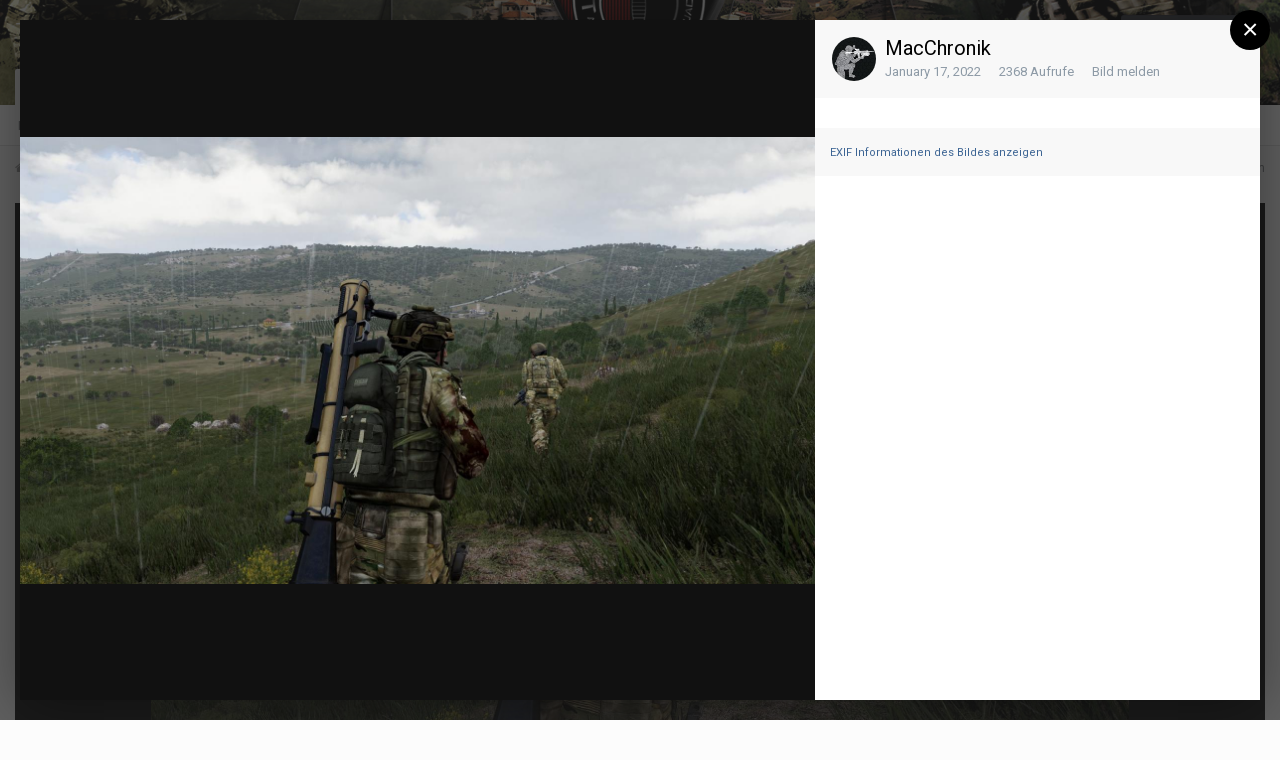

--- FILE ---
content_type: text/html;charset=UTF-8
request_url: https://tactical-stealth-squad.de/gallery/image/663-fast-geschafft/
body_size: 9858
content:
<!DOCTYPE html>
<html lang="de-DE" dir="ltr">
	<head>
		<title>Fast geschafft - Member Albums - Tactical Stealth Squad</title>
		
		<!--[if lt IE 9]>
			<link rel="stylesheet" type="text/css" href="https://tactical-stealth-squad.de/uploads/css_built_19/5e61784858ad3c11f00b5706d12afe52_ie8.css.141845fe39531a3862e35022c4c8423d.css">
		    <script src="//tactical-stealth-squad.de/applications/core/interface/html5shiv/html5shiv.js"></script>
		<![endif]-->
		
<meta charset="utf-8">

	<meta name="viewport" content="width=device-width, initial-scale=1">



	<meta name="twitter:card" content="summary_large_image" />



	
		
			
				<meta name="description" content="">
			
		
	

	
		
			
				<meta property="og:title" content="Fast geschafft">
			
		
	

	
		
			
				<meta property="og:type" content="object">
			
		
	

	
		
			
				<meta property="og:url" content="https://tactical-stealth-squad.de/gallery/image/663-fast-geschafft/">
			
		
	

	
		
			
				<meta property="og:description" content="">
			
		
	

	
		
			
				<meta property="og:updated_time" content="2022-01-17T23:05:50Z">
			
		
	

	
		
			
				<meta property="og:image" content="https://tactical-stealth-squad.de/uploads/monthly_2022_01/large.20220117223048_1.jpg.a254b1619310c8e2b51faedca040b0d4.jpg">
			
		
	

	
		
			
				<meta property="og:image:type" content="image/jpeg">
			
		
	

	
		
			
				<meta property="og:site_name" content="Tactical Stealth Squad">
			
		
	

	
		
			
				<meta property="og:locale" content="de_DE">
			
		
	

<meta name="theme-color" content="#3d6594">

	
		<link rel="canonical" href="https://tactical-stealth-squad.de/gallery/image/663-fast-geschafft/" />
	

	
		<link rel="preload" href="https://tactical-stealth-squad.de/uploads/monthly_2022_01/large.20220117223048_1.jpg.a254b1619310c8e2b51faedca040b0d4.jpg" as="image" type="image/jpeg" />
	



		


	
		<link href="https://fonts.googleapis.com/css?family=Roboto:300,300i,400,400i,700,700i" rel="stylesheet" referrerpolicy="origin">
	



	<link rel='stylesheet' href='https://tactical-stealth-squad.de/uploads/css_built_19/341e4a57816af3ba440d891ca87450ff_framework.css.4b254e51c4512d54e5efcbb88f8d5e1b.css?v=5190a25e96' media='all'>

	<link rel='stylesheet' href='https://tactical-stealth-squad.de/uploads/css_built_19/05e81b71abe4f22d6eb8d1a929494829_responsive.css.eb7760c7a641696ed8ca3450b85a1e4b.css?v=5190a25e96' media='all'>

	<link rel='stylesheet' href='https://tactical-stealth-squad.de/uploads/css_built_19/20446cf2d164adcc029377cb04d43d17_flags.css.cb2978dc4df0336c54d653ac2f3f34dd.css?v=5190a25e96' media='all'>

	<link rel='stylesheet' href='https://tactical-stealth-squad.de/uploads/css_built_19/90eb5adf50a8c640f633d47fd7eb1778_core.css.4adc2c1fe93b29206490c91823e7e799.css?v=5190a25e96' media='all'>

	<link rel='stylesheet' href='https://tactical-stealth-squad.de/uploads/css_built_19/5a0da001ccc2200dc5625c3f3934497d_core_responsive.css.fd4485ef6f3a4bf647d666b225f6e88a.css?v=5190a25e96' media='all'>

	<link rel='stylesheet' href='https://tactical-stealth-squad.de/uploads/css_built_19/37c6452ea623de41c991284837957128_gallery.css.67c6b23fc84a378bda74e77278b36565.css?v=5190a25e96' media='all'>

	<link rel='stylesheet' href='https://tactical-stealth-squad.de/uploads/css_built_19/22e9af7d7c6ac7ddc7db0f1b0d471efc_gallery_responsive.css.50078a2840712fb464b78d6d260105ad.css?v=5190a25e96' media='all'>




<link rel='stylesheet' href='https://tactical-stealth-squad.de/uploads/css_built_19/258adbb6e4f3e83cd3b355f84e3fa002_custom.css.bc6979163745a77f9abfb9d2f81e9d2f.css?v=5190a25e96' media='all'>



		
		

	<style>
#ipsLayout_header header {
  background-color: #993f3f;
  background-image: url(//tactical-stealth-squad.de/uploads/monthly_2015_04/pagebanner1.jpg.1983b28e80aaa9e4174b3526230606fb.jpg);
  background-repeat: no-repeat;
  background-position: center;
  background-size: cover;
  
}
</style></head>
	<body class="ipsApp ipsApp_front ipsJS_none ipsClearfix" data-controller="core.front.core.app"  data-message=""  data-pageapp="gallery" data-pagelocation="front" data-pagemodule="gallery" data-pagecontroller="view">
		<a href="#elContent" class="ipsHide" title="Go to main content on this page" accesskey="m">Jump to content</a>
		
		<div id="ipsLayout_header" class="ipsClearfix">
			




			


			
<ul id='elMobileNav' class='ipsList_inline ipsResponsive_hideDesktop ipsResponsive_block' data-controller='core.front.core.mobileNav'>
	
		
			
			
				
				
			
				
				
			
				
					<li id='elMobileBreadcrumb'>
						<a href='https://tactical-stealth-squad.de/gallery/album/8-macs-combat-monday-impressionen/'>
							<span>Mac&#039;s Combat Monday Impressionen</span>
						</a>
					</li>
				
				
			
				
				
			
		
	
	
	
	<li >
		<a data-action="defaultStream" class='ipsType_light'  href='https://tactical-stealth-squad.de/discover/'><i class='icon-newspaper'></i></a>
	</li>

	
		<li class='ipsJS_show'>
			<a href='https://tactical-stealth-squad.de/search/'><i class='fa fa-search'></i></a>
		</li>
	
	<li data-ipsDrawer data-ipsDrawer-drawerElem='#elMobileDrawer'>
		<a href='#'>
			
			
				
			
			
			
			<i class='fa fa-navicon'></i>
		</a>
	</li>
</ul>
			<header>
				<div class="ipsLayout_container">
					

<a href='https://tactical-stealth-squad.de/' id='elSiteTitle' accesskey='1'>Tactical Stealth Squad</a>

					

	<ul id='elUserNav' class='ipsList_inline cSignedOut ipsClearfix ipsResponsive_hidePhone ipsResponsive_block'>
		
		<li id='elSignInLink'>
			<a href='https://tactical-stealth-squad.de/login/' data-ipsMenu-closeOnClick="false" data-ipsMenu id='elUserSignIn'>
				Bist du bereits Benutzer? Hier anmelden &nbsp;<i class='fa fa-caret-down'></i>
			</a>
			
<div id='elUserSignIn_menu' class='ipsMenu ipsMenu_auto ipsHide'>
	<form accept-charset='utf-8' method='post' action='https://tactical-stealth-squad.de/login/' data-controller="core.global.core.login">
		<input type="hidden" name="csrfKey" value="19efffd17736b8aa455df2f6f317798b">
		<input type="hidden" name="ref" value="aHR0cHM6Ly90YWN0aWNhbC1zdGVhbHRoLXNxdWFkLmRlL2dhbGxlcnkvaW1hZ2UvNjYzLWZhc3QtZ2VzY2hhZmZ0Lw==">
		<div data-role="loginForm">
			
			
			
				
<div class="ipsPad ipsForm ipsForm_vertical">
	<h4 class="ipsType_sectionHead">Anmelden</h4>
	<br><br>
	<ul class='ipsList_reset'>
		<li class="ipsFieldRow ipsFieldRow_noLabel ipsFieldRow_fullWidth">
			
			
				<input type="text" placeholder="Benutzername oder E-Mail Adresse" name="auth">
			
		</li>
		<li class="ipsFieldRow ipsFieldRow_noLabel ipsFieldRow_fullWidth">
			<input type="password" placeholder="Passwort" name="password">
		</li>
		<li class="ipsFieldRow ipsFieldRow_checkbox ipsClearfix">
			<span class="ipsCustomInput">
				<input type="checkbox" name="remember_me" id="remember_me_checkbox" value="1" checked aria-checked="true">
				<span></span>
			</span>
			<div class="ipsFieldRow_content">
				<label class="ipsFieldRow_label" for="remember_me_checkbox">Angemeldet bleiben</label>
				<span class="ipsFieldRow_desc">Bei öffentlichen Computern nicht empfohlen</span>
			</div>
		</li>
		
		<li class="ipsFieldRow ipsFieldRow_fullWidth">
			<br>
			<button type="submit" name="_processLogin" value="usernamepassword" class="ipsButton ipsButton_primary ipsButton_small" id="elSignIn_submit">Anmelden</button>
			
				<br>
				<p class="ipsType_right ipsType_small">
					
						<a href='https://tactical-stealth-squad.de/lostpassword/' data-ipsDialog data-ipsDialog-title='Passwort vergessen?'>
					
					Passwort vergessen?</a>
				</p>
			
		</li>
	</ul>
</div>
			
		</div>
	</form>
</div>
		</li>
		
			<li>
				
					<a href='https://tactical-stealth-squad.de/register/' data-ipsDialog data-ipsDialog-size='narrow' data-ipsDialog-title='Jetzt registrieren' id='elRegisterButton' class='ipsButton ipsButton_normal ipsButton_primary'>Jetzt registrieren</a>
				
			</li>
		
	</ul>

				</div>
			</header>
			

	<nav data-controller='core.front.core.navBar' class=''>
		<div class='ipsNavBar_primary ipsLayout_container  ipsClearfix'>
			

	<div id="elSearchWrapper" class="ipsPos_right">
		<div id='elSearch' class='' data-controller='core.front.core.quickSearch'>
			<form accept-charset='utf-8' action='//tactical-stealth-squad.de/search/?do=quicksearch' method='post'>
				<input type='search' id='elSearchField' placeholder='Suche...' name='q'>
				<button class='cSearchSubmit' type="submit"><i class="fa fa-search"></i></button>
				<div id="elSearchExpanded">
					<div class="ipsMenu_title">
						Suche in
					</div>
					<ul class="ipsSideMenu_list ipsSideMenu_withRadios ipsSideMenu_small ipsType_normal" data-ipsSideMenu data-ipsSideMenu-type="radio" data-ipsSideMenu-responsive="false" data-role="searchContexts">
						<li>
							<span class='ipsSideMenu_item ipsSideMenu_itemActive' data-ipsMenuValue='all'>
								<input type="radio" name="type" value="all" checked id="elQuickSearchRadio_type_all">
								<label for='elQuickSearchRadio_type_all' id='elQuickSearchRadio_type_all_label'>Überall</label>
							</span>
						</li>
						
						
						
							
								<li>
									<span class='ipsSideMenu_item' data-ipsMenuValue='contextual_{&quot;type&quot;:&quot;gallery_image&quot;,&quot;nodes&quot;:1}'>
										<input type="radio" name="type" value='contextual_{&quot;type&quot;:&quot;gallery_image&quot;,&quot;nodes&quot;:1}' id='elQuickSearchRadio_type_contextual_{&quot;type&quot;:&quot;gallery_image&quot;,&quot;nodes&quot;:1}'>
										<label for='elQuickSearchRadio_type_contextual_{&quot;type&quot;:&quot;gallery_image&quot;,&quot;nodes&quot;:1}' id='elQuickSearchRadio_type_contextual_{&quot;type&quot;:&quot;gallery_image&quot;,&quot;nodes&quot;:1}_label'>This Category</label>
									</span>
								</li>
							
								<li>
									<span class='ipsSideMenu_item' data-ipsMenuValue='contextual_{&quot;type&quot;:&quot;gallery_image&quot;,&quot;item&quot;:663}'>
										<input type="radio" name="type" value='contextual_{&quot;type&quot;:&quot;gallery_image&quot;,&quot;item&quot;:663}' id='elQuickSearchRadio_type_contextual_{&quot;type&quot;:&quot;gallery_image&quot;,&quot;item&quot;:663}'>
										<label for='elQuickSearchRadio_type_contextual_{&quot;type&quot;:&quot;gallery_image&quot;,&quot;item&quot;:663}' id='elQuickSearchRadio_type_contextual_{&quot;type&quot;:&quot;gallery_image&quot;,&quot;item&quot;:663}_label'>This Image</label>
									</span>
								</li>
							
						
						<li data-role="showMoreSearchContexts">
							<span class='ipsSideMenu_item' data-action="showMoreSearchContexts" data-exclude="all">
								Mehr Optionen...
							</span>
						</li>
					</ul>
					<div class="ipsMenu_title">
						Find results that contain...
					</div>
					<ul class='ipsSideMenu_list ipsSideMenu_withRadios ipsSideMenu_small ipsType_normal' role="radiogroup" data-ipsSideMenu data-ipsSideMenu-type="radio" data-ipsSideMenu-responsive="false" data-filterType='andOr'>
						
							<li>
								<span class='ipsSideMenu_item ipsSideMenu_itemActive' data-ipsMenuValue='or'>
									<input type="radio" name="search_and_or" value="or" checked id="elRadio_andOr_or">
									<label for='elRadio_andOr_or' id='elField_andOr_label_or'><em>Any</em> of my search term words</label>
								</span>
							</li>
						
							<li>
								<span class='ipsSideMenu_item ' data-ipsMenuValue='and'>
									<input type="radio" name="search_and_or" value="and"  id="elRadio_andOr_and">
									<label for='elRadio_andOr_and' id='elField_andOr_label_and'><em>All</em> of my search term words</label>
								</span>
							</li>
						
					</ul>
					<div class="ipsMenu_title">
						Find results in...
					</div>
					<ul class='ipsSideMenu_list ipsSideMenu_withRadios ipsSideMenu_small ipsType_normal' role="radiogroup" data-ipsSideMenu data-ipsSideMenu-type="radio" data-ipsSideMenu-responsive="false" data-filterType='searchIn'>
						<li>
							<span class='ipsSideMenu_item ipsSideMenu_itemActive' data-ipsMenuValue='all'>
								<input type="radio" name="search_in" value="all" checked id="elRadio_searchIn_and">
								<label for='elRadio_searchIn_and' id='elField_searchIn_label_all'>Content titles and body</label>
							</span>
						</li>
						<li>
							<span class='ipsSideMenu_item' data-ipsMenuValue='titles'>
								<input type="radio" name="search_in" value="titles" id="elRadio_searchIn_titles">
								<label for='elRadio_searchIn_titles' id='elField_searchIn_label_titles'>Content titles only</label>
							</span>
						</li>
					</ul>
				</div>
			</form>
		</div>
	</div>

			<ul data-role="primaryNavBar" class='ipsResponsive_showDesktop ipsResponsive_block'>
				


	
		
		
			
		
		<li class='ipsNavBar_active' data-active id='elNavSecondary_1' data-role="navBarItem" data-navApp="core" data-navExt="CustomItem">
			
			
				<a href="https://tactical-stealth-squad.de"  data-navItem-id="1" data-navDefault>
					Browse
				</a>
			
			
				<ul class='ipsNavBar_secondary ' data-role='secondaryNavBar'>
					


	
		
		
		<li  id='elNavSecondary_10' data-role="navBarItem" data-navApp="cms" data-navExt="Pages">
			
			
				<a href="https://tactical-stealth-squad.de"  data-navItem-id="10" >
					News
				</a>
			
			
		</li>
	
	

	
		
		
		<li  id='elNavSecondary_11' data-role="navBarItem" data-navApp="forums" data-navExt="Forums">
			
			
				<a href="https://tactical-stealth-squad.de/forums/"  data-navItem-id="11" >
					Forums
				</a>
			
			
		</li>
	
	

	
		
		
			
		
		<li class='ipsNavBar_active' data-active id='elNavSecondary_12' data-role="navBarItem" data-navApp="gallery" data-navExt="Gallery">
			
			
				<a href="https://tactical-stealth-squad.de/gallery/"  data-navItem-id="12" data-navDefault>
					Gallery
				</a>
			
			
		</li>
	
	

	
		
		
		<li  id='elNavSecondary_13' data-role="navBarItem" data-navApp="calendar" data-navExt="Calendar">
			
			
				<a href="https://tactical-stealth-squad.de/calendar/"  data-navItem-id="13" >
					Calendar
				</a>
			
			
		</li>
	
	

	
	

	
		
		
		<li  id='elNavSecondary_17' data-role="navBarItem" data-navApp="core" data-navExt="StaffDirectory">
			
			
				<a href="https://tactical-stealth-squad.de/staff/"  data-navItem-id="17" >
					Teammitglieder
				</a>
			
			
		</li>
	
	

	
		
		
		<li  id='elNavSecondary_18' data-role="navBarItem" data-navApp="core" data-navExt="OnlineUsers">
			
			
				<a href="https://tactical-stealth-squad.de/online/"  data-navItem-id="18" >
					Benutzer online
				</a>
			
			
		</li>
	
	

					<li class='ipsHide' id='elNavigationMore_1' data-role='navMore'>
						<a href='#' data-ipsMenu data-ipsMenu-appendTo='#elNavigationMore_1' id='elNavigationMore_1_dropdown'>Mehr <i class='fa fa-caret-down'></i></a>
						<ul class='ipsHide ipsMenu ipsMenu_auto' id='elNavigationMore_1_dropdown_menu' data-role='moreDropdown'></ul>
					</li>
				</ul>
			
		</li>
	
	

	
		
		
		<li  id='elNavSecondary_2' data-role="navBarItem" data-navApp="core" data-navExt="CustomItem">
			
			
				<a href="https://tactical-stealth-squad.de/discover/"  data-navItem-id="2" >
					Activity
				</a>
			
			
				<ul class='ipsNavBar_secondary ipsHide' data-role='secondaryNavBar'>
					


	
		
		
		<li  id='elNavSecondary_4' data-role="navBarItem" data-navApp="core" data-navExt="AllActivity">
			
			
				<a href="https://tactical-stealth-squad.de/discover/"  data-navItem-id="4" >
					Alle Aktivitäten
				</a>
			
			
		</li>
	
	

	
	

	
	

	
	

	
		
		
		<li  id='elNavSecondary_8' data-role="navBarItem" data-navApp="core" data-navExt="Search">
			
			
				<a href="https://tactical-stealth-squad.de/search/"  data-navItem-id="8" >
					Suche
				</a>
			
			
		</li>
	
	

	
	

					<li class='ipsHide' id='elNavigationMore_2' data-role='navMore'>
						<a href='#' data-ipsMenu data-ipsMenu-appendTo='#elNavigationMore_2' id='elNavigationMore_2_dropdown'>Mehr <i class='fa fa-caret-down'></i></a>
						<ul class='ipsHide ipsMenu ipsMenu_auto' id='elNavigationMore_2_dropdown_menu' data-role='moreDropdown'></ul>
					</li>
				</ul>
			
		</li>
	
	

	
		
		
		<li  id='elNavSecondary_20' data-role="navBarItem" data-navApp="core" data-navExt="CustomItem">
			
			
				<a href="https://tactical-stealth-squad.de/index.php?app=cms&amp;module=pages&amp;controller=page"  data-navItem-id="20" >
					CMS
				</a>
			
			
				<ul class='ipsNavBar_secondary ipsHide' data-role='secondaryNavBar'>
					


	
		
		
		<li  id='elNavSecondary_24' data-role="navBarItem" data-navApp="core" data-navExt="CustomItem">
			
			
				<a href="http://tracker.tactical-stealth-squad.de"  data-navItem-id="24" >
					Bug-Tracker
				</a>
			
			
		</li>
	
	

	
		
		
		<li  id='elNavSecondary_27' data-role="navBarItem" data-navApp="cms" data-navExt="Pages">
			
			
				<a href="https://tactical-stealth-squad.de/tech/teamspeak-viewer/"  data-navItem-id="27" >
					Teamspeak Viewer
				</a>
			
			
		</li>
	
	

					<li class='ipsHide' id='elNavigationMore_20' data-role='navMore'>
						<a href='#' data-ipsMenu data-ipsMenu-appendTo='#elNavigationMore_20' id='elNavigationMore_20_dropdown'>Mehr <i class='fa fa-caret-down'></i></a>
						<ul class='ipsHide ipsMenu ipsMenu_auto' id='elNavigationMore_20_dropdown_menu' data-role='moreDropdown'></ul>
					</li>
				</ul>
			
		</li>
	
	

	
		
		
		<li  id='elNavSecondary_35' data-role="navBarItem" data-navApp="cms" data-navExt="Pages">
			
			
				<a href="https://tactical-stealth-squad.de/wiki/"  data-navItem-id="35" >
					Wiki
				</a>
			
			
		</li>
	
	

	
	

	
	

				<li class='ipsHide' id='elNavigationMore' data-role='navMore'>
					<a href='#' data-ipsMenu data-ipsMenu-appendTo='#elNavigationMore' id='elNavigationMore_dropdown'>Mehr</a>
					<ul class='ipsNavBar_secondary ipsHide' data-role='secondaryNavBar'>
						<li class='ipsHide' id='elNavigationMore_more' data-role='navMore'>
							<a href='#' data-ipsMenu data-ipsMenu-appendTo='#elNavigationMore_more' id='elNavigationMore_more_dropdown'>Mehr <i class='fa fa-caret-down'></i></a>
							<ul class='ipsHide ipsMenu ipsMenu_auto' id='elNavigationMore_more_dropdown_menu' data-role='moreDropdown'></ul>
						</li>
					</ul>
				</li>
			</ul>
		</div>
	</nav>

		</div>
		<main id="ipsLayout_body" class="ipsLayout_container">
			<div id="ipsLayout_contentArea">
				<div id="ipsLayout_contentWrapper">
					
<nav class='ipsBreadcrumb ipsBreadcrumb_top ipsFaded_withHover'>
	

	<ul class='ipsList_inline ipsPos_right'>
		
		<li >
			<a data-action="defaultStream" class='ipsType_light '  href='https://tactical-stealth-squad.de/discover/'><i class='icon-newspaper'></i> <span>Alle Aktivitäten</span></a>
		</li>
		
	</ul>

	<ul data-role="breadcrumbList">
		<li>
			<a title="Startseite" href='https://tactical-stealth-squad.de/'>
				<span><i class='fa fa-home'></i> Startseite <i class='fa fa-angle-right'></i></span>
			</a>
		</li>
		
		
			<li>
				
					<a href='https://tactical-stealth-squad.de/gallery/'>
						<span>Galerie <i class='fa fa-angle-right'></i></span>
					</a>
				
			</li>
		
			<li>
				
					<a href='https://tactical-stealth-squad.de/gallery/category/1-member-albums/'>
						<span>Member Albums <i class='fa fa-angle-right'></i></span>
					</a>
				
			</li>
		
			<li>
				
					<a href='https://tactical-stealth-squad.de/gallery/album/8-macs-combat-monday-impressionen/'>
						<span>Mac&#039;s Combat Monday Impressionen <i class='fa fa-angle-right'></i></span>
					</a>
				
			</li>
		
			<li>
				
					Fast geschafft
				
			</li>
		
	</ul>
</nav>
					
					<div id="ipsLayout_mainArea">
						<a id="elContent"></a>
						
						
						
						

	




						



<div data-controller='gallery.front.view.image,gallery.front.browse.imageLightbox' data-launchLightbox data-lightboxURL='https://tactical-stealth-squad.de/gallery/image/663-fast-geschafft/'>
	<div class='cGalleryLightbox_inner ipsSpacer_bottom' data-role="imageSizer">
		<div class='elGalleryHeader'>
			

<div id='elGalleryImage' class='elGalleryImage' data-role="imageFrame" data-imageSizes='{&quot;large&quot;:[1600,900],&quot;small&quot;:[240,135]}'>
	
		<div class='cGalleryViewImage' data-role='notesWrapper' data-controller='gallery.front.view.notes' data-imageID='663'  data-notesData='[]'>
			
			<div>
				<img src='https://tactical-stealth-squad.de/uploads/monthly_2022_01/large.20220117223048_1.jpg.a254b1619310c8e2b51faedca040b0d4.jpg' alt="Fast geschafft" title='Fast geschafft' data-role='theImage' class='ipsHide'>
			</div>
			<noscript>
				<img src='https://tactical-stealth-squad.de/uploads/monthly_2022_01/large.20220117223048_1.jpg.a254b1619310c8e2b51faedca040b0d4.jpg' alt="Fast geschafft" title='Fast geschafft' data-role='theImage'>
			</noscript>
			
		</div>
		
		<div class='cGalleryImageFade'>
			
				<div class='cGalleryImageTopBar'>
					<div class='cGalleryImageTitle'>&nbsp;</div>
					<ul class='cGalleryControls ipsList_inline ipsResponsive_hidePhone'>
						<li>
							<a href='https://tactical-stealth-squad.de/gallery/image/663-fast-geschafft/' title='In Lightbox anzeigen' class='ipsButton ipsButton_narrow ipsButton_link ipsButton_verySmall ipsButton_veryLight' data-ipsTooltip data-imageLightbox><i class='fa fa-expand'></i></a>
						</li>
						<li>
							<a href='https://tactical-stealth-squad.de/uploads/monthly_2022_01/large.20220117223048_1.jpg.a254b1619310c8e2b51faedca040b0d4.jpg' title='View Full Image' class='ipsButton ipsButton_narrow ipsButton_link ipsButton_verySmall ipsButton_veryLight' data-ipsTooltip target='_blank' rel='noopener'><i class='fa fa-external-link'></i></a>
						</li>
					</ul>
				</div>
			
			<div class='cGalleryImageBottomBar'>
				<div class='cGalleryCreditInfo ipsType_normal'>
					

					
				</div>
				<a href='#' data-ipsMenu data-ipsMenu-above='true' id='elImageTools' class='ipsButton ipsButton_link ipsButton_verySmall ipsJS_show cGalleryViewImage_controls'>Image Tools <i class='fa fa-caret-down'></i></a>
				<ul class='ipsMenu ipsMenu_auto ipsHide' id='elImageTools_menu'>
					
					
					<li class='ipsMenu_item'>
						<a href='https://tactical-stealth-squad.de/gallery/image/663-fast-geschafft/?do=download' title='Download'><i class='fa fa-fw fa-download'></i> Download</a>
					</li>
				</ul>
			</div>
		</div>
	
	<span class='elGalleryImageNav'>
		
			<a href='https://tactical-stealth-squad.de/gallery/image/662-nachschub-vernichtet/?browse=1' class='elGalleryImageNav_prev' data-action='prevImage' data-imageID='662' title='Nachschub vernichtet'><i class='fa fa-angle-left'></i></a>
		
		
			<a href='https://tactical-stealth-squad.de/gallery/image/664-zu-den-fahrzeugen/?browse=1' class='elGalleryImageNav_next' data-action='nextImage' data-imageID='664' title='Zu den Fahrzeugen'><i class='fa fa-angle-right'></i></a>
		
	</span>
</div>
		</div>
	</div>

	<section data-role='imageInfo'>
		




<div class='ipsColumns ipsColumns_collapsePhone ipsSpacer_bottom'>
	<div class='ipsColumn ipsColumn_fluid'>
		

		<div class='ipsBox ipsPad' data-role='imageDescription'>
			<h1 class='ipsType_pageTitle ipsContained_container'>
				
				
				
				
				
					<span class='ipsContained ipsType_break'>Fast geschafft</span>
				
			</h1>
			<div class='ipsPhotoPanel ipsPhotoPanel_mini ipsClearfix ipsSpacer_bottom ipsSpacer_top'>
				


	<a href="https://tactical-stealth-squad.de/profile/4-macchronik/" data-ipsHover data-ipsHover-target="https://tactical-stealth-squad.de/profile/4-macchronik/?do=hovercard" class="ipsUserPhoto ipsUserPhoto_mini" title="Gehe zu MacChronik's Profil">
		<img src='https://tactical-stealth-squad.de/uploads/monthly_2019_01/TSS_Grenadier_low.thumb.jpg.23e77a7af676e021a1e50bc87fc9a4ac.jpg' alt='MacChronik'>
	</a>

				<div>
					<div class='ipsPos_right ipsResponsive_noFloat ipsResponsive_hidePhone'>
						

<div data-followApp='gallery' data-followArea='image' data-followID='663' data-controller='core.front.core.followButton'>
	
		<span class='ipsType_light ipsType_blendLinks ipsResponsive_hidePhone ipsResponsive_inline'><i class='fa fa-info-circle'></i> <a href='https://tactical-stealth-squad.de/login/' title='Go to the sign in page'>Melde dich an, um diesem Inhalt zu folgen</a>&nbsp;&nbsp;</span>
	
	

	<div class="ipsFollow ipsPos_middle ipsButton ipsButton_link ipsButton_verySmall ipsButton_disabled" data-role="followButton">
		
			<span>Folgen diesem Inhalt</span>
			<span class='ipsCommentCount'>0</span>
		
	</div>

</div>
					</div>
					<p class='ipsType_reset ipsType_normal ipsType_blendLinks'>
						Von 
<a href='https://tactical-stealth-squad.de/profile/4-macchronik/' data-ipsHover data-ipsHover-target='https://tactical-stealth-squad.de/profile/4-macchronik/?do=hovercard&amp;referrer=https%253A%252F%252Ftactical-stealth-squad.de%252Fgallery%252Fimage%252F663-fast-geschafft%252F' title="Gehe zu MacChronik's Profil" class="ipsType_break">MacChronik</a>
					</p>
					<ul class='ipsList_inline'>
						<li class='ipsType_light'><time datetime='2022-01-17T22:59:54Z' title='01/17/22 22:59 ' data-short='4 yr'>January 17, 2022</time></li>
						<li class='ipsType_light'>2368 Aufrufe</li>
						
							<li><a href='https://tactical-stealth-squad.de/profile/4-macchronik/content/?type=gallery_image'>Andere Bilder dieses Benutzers suchen</a></li>
						
					</ul>
				</div>
			</div>

			

			

			

				

			

				

			

			
			<div class='ipsItemControls'>
				
					

	<div data-controller='core.front.core.reaction' class='ipsItemControls_right ipsClearfix '>	
		<div class='ipsReact ipsPos_right'>
			
				
				<div class='ipsReact_blurb ipsHide' data-role='reactionBlurb'>
					
				</div>
			
			
			
		</div>
	</div>

				
				<ul class='ipsToolList ipsToolList_horizontal ipsPos_left ipsClearfix ipsResponsive_noFloat ipsItemControls_left'>
					

					
						<li>
							<a href='https://tactical-stealth-squad.de/gallery/image/663-fast-geschafft/?do=report' class='ipsButton ipsButton_link ipsButton_verySmall ipsButton_fullWidth' data-ipsDialog data-ipsDialog-size='medium' data-ipsDialog-title="Bild melden" data-ipsDialog-remoteSubmit data-ipsDialog-flashMessage="Danke für deine Meldung." title="Bild melden">Bild melden</a>
						</li>
					
				</ul>
			</div>

			<div class='ipsResponsive_showPhone ipsResponsive_block ipsSpacer_both'>
				

<div data-followApp='gallery' data-followArea='image' data-followID='663' data-controller='core.front.core.followButton'>
	
		<span class='ipsType_light ipsType_blendLinks ipsResponsive_hidePhone ipsResponsive_inline'><i class='fa fa-info-circle'></i> <a href='https://tactical-stealth-squad.de/login/' title='Go to the sign in page'>Melde dich an, um diesem Inhalt zu folgen</a>&nbsp;&nbsp;</span>
	
	

	<div class="ipsFollow ipsPos_middle ipsButton ipsButton_link ipsButton_verySmall ipsButton_disabled" data-role="followButton">
		
			<span>Folgen diesem Inhalt</span>
			<span class='ipsCommentCount'>0</span>
		
	</div>

</div>
			</div>
			
				<div class='ipsSpacer_top'>
					

	<ul class='ipsList_inline ipsList_noSpacing ipsClearfix' data-controller="core.front.core.sharelink">
		
			<li>
<a href="http://twitter.com/share?text=Fast%20geschafft&amp;url=https%3A%2F%2Ftactical-stealth-squad.de%2Fgallery%2Fimage%2F663-fast-geschafft%2F" class="cShareLink cShareLink_twitter" target="_blank" data-role="shareLink" title='Auf Twitter teilen' data-ipsTooltip rel='noopener'>
	<i class="fa fa-twitter"></i>
</a></li>
		
			<li>
<a href="https://www.facebook.com/sharer/sharer.php?u=https%3A%2F%2Ftactical-stealth-squad.de%2Fgallery%2Fimage%2F663-fast-geschafft%2F" class="cShareLink cShareLink_facebook" target="_blank" data-role="shareLink" title='Auf Facebook teilen' data-ipsTooltip rel='noopener'>
	<i class="fa fa-facebook"></i>
</a></li>
		
			<li>
<a href="https://plus.google.com/share?url=https%3A%2F%2Ftactical-stealth-squad.de%2Fgallery%2Fimage%2F663-fast-geschafft%2F" class="cShareLink cShareLink_google" target="_blank" data-role="shareLink" title='Auf Google+ teilen' data-ipsTooltip rel='noopener'>
	<i class="fa fa-google-plus"></i>
</a></li>
		
			<li>
<a href='https://tactical-stealth-squad.de/gallery/image/663-fast-geschafft/?do=email' rel='nofollow' class='cShareLink cShareLink_email' data-ipsDialog data-ipsDialog-title='Diese Seite per E-Mail versenden' data-ipsDialog-remoteSubmit data-ipsDialog-flashMessage='Die E-Mail wurde versendet' title='Per E-Mail teilen' data-ipsTooltip>
	<i class="fa fa-envelope"></i>
</a></li>
		
			<li>
<a href="http://pinterest.com/pin/create/button/?url=https://tactical-stealth-squad.de/gallery/image/663-fast-geschafft/&amp;media=https://tactical-stealth-squad.de/uploads/monthly_2022_01/large.20220117223048_1.jpg.a254b1619310c8e2b51faedca040b0d4.jpg" class="cShareLink cShareLink_pinterest" target="_blank" data-role="shareLink" title='Share on Pinterest' data-ipsTooltip rel='noopener'>
	<i class="fa fa-pinterest"></i>
</a></li>
		
	</ul>

				</div>
				
		</div>
	</div>
	<div class='ipsColumn ipsColumn_wide' id='elGalleryImageStats'>
		<div class='ipsBox ipsPad' data-role="imageStats">
			

			

			
				<div>
					<strong class='ipsType_minorHeading'>Vom Album</strong>
					<br>
					<h3 class='ipsType_sectionHead'><span class='ipsContained ipsType_break'><a href='https://tactical-stealth-squad.de/gallery/album/8-macs-combat-monday-impressionen/' class='ipsType_normal ipsTruncate ipsTruncate_line'>Mac&#039;s Combat Monday Impressionen</a></span></h3>
					<ul class='ipsList_inline ipsType_medium'>
						<li><i class='fa fa-camera'></i> <strong>74 Bilder</strong></li>
						
							<li><i class='fa fa-comment'></i> <strong>0 Kommentare</strong></li>
						
						
							<li><i class='fa fa-comment'></i> <strong>0 image comments</strong></li>
						
					</ul>
				</div>
				<hr class='ipsHr'>
			

			
				<h2 class='ipsType_minorHeading ipsType_break'>Bildinformationen</h2>
				<div class='cGalleryExif'>
					
						<a href='https://tactical-stealth-squad.de/gallery/image/663-fast-geschafft/?do=metadata' data-ipsDialog data-ipsDialog-title='Alle EXIF-Informationen anzeigen'>EXIF Informationen des Bildes anzeigen</a>
					
				</div>
			
		</div>
	</div>
</div>
	</section>

	<div data-role='imageComments'>
	
		<br>
		
		
<div data-controller='core.front.core.commentFeed, core.front.core.ignoredComments' data-autoPoll data-baseURL='https://tactical-stealth-squad.de/gallery/image/663-fast-geschafft/' data-lastPage data-feedID='image-663' id='comments'>
	

	

<div data-controller='core.front.core.recommendedComments' data-url='https://tactical-stealth-squad.de/gallery/image/663-fast-geschafft/?tab=comments&amp;recommended=comments' class='ipsAreaBackground ipsPad ipsBox ipsBox_transparent ipsSpacer_bottom ipsRecommendedComments ipsHide'>
	<div data-role="recommendedComments">
		<h2 class='ipsType_sectionHead ipsType_large'>Recommended Comments</h2>
		
	</div>
</div>
	




	<div data-role='commentFeed' data-controller='core.front.core.moderation'>
		
			<p class='ipsType_normal ipsType_light ipsType_reset ipsPad' data-role='noComments'>Keine Kommentare vorhanden</p>
		
	</div>			
	

	
</div>

	
	</div>

</div> 


						


					</div>
					


					
<nav class='ipsBreadcrumb ipsBreadcrumb_bottom ipsFaded_withHover'>
	
		


	

	<ul class='ipsList_inline ipsPos_right'>
		
		<li >
			<a data-action="defaultStream" class='ipsType_light '  href='https://tactical-stealth-squad.de/discover/'><i class='icon-newspaper'></i> <span>Alle Aktivitäten</span></a>
		</li>
		
	</ul>

	<ul data-role="breadcrumbList">
		<li>
			<a title="Startseite" href='https://tactical-stealth-squad.de/'>
				<span><i class='fa fa-home'></i> Startseite <i class='fa fa-angle-right'></i></span>
			</a>
		</li>
		
		
			<li>
				
					<a href='https://tactical-stealth-squad.de/gallery/'>
						<span>Galerie <i class='fa fa-angle-right'></i></span>
					</a>
				
			</li>
		
			<li>
				
					<a href='https://tactical-stealth-squad.de/gallery/category/1-member-albums/'>
						<span>Member Albums <i class='fa fa-angle-right'></i></span>
					</a>
				
			</li>
		
			<li>
				
					<a href='https://tactical-stealth-squad.de/gallery/album/8-macs-combat-monday-impressionen/'>
						<span>Mac&#039;s Combat Monday Impressionen <i class='fa fa-angle-right'></i></span>
					</a>
				
			</li>
		
			<li>
				
					Fast geschafft
				
			</li>
		
	</ul>
</nav>
				</div>
			</div>
			
		</main>
		<footer id="ipsLayout_footer" class="ipsClearfix">
			<div class="ipsLayout_container">
				
				


<ul class='ipsList_inline ipsType_center ipsSpacer_top' id="elFooterLinks">
	
	
		<li>
			<a href='#elNavLang_menu' id='elNavLang' data-ipsMenu data-ipsMenu-above>Sprachen <i class='fa fa-caret-down'></i></a>
			<ul id='elNavLang_menu' class='ipsMenu ipsMenu_selectable ipsHide'>
			
				<li class='ipsMenu_item'>
					<form action="//tactical-stealth-squad.de/language/?csrfKey=19efffd17736b8aa455df2f6f317798b" method="post">
					<button type='submit' name='id' value='1' class='ipsButton ipsButton_link ipsButton_link_secondary'><i class='ipsFlag ipsFlag-us'></i> English (USA) </button>
					</form>
				</li>
			
				<li class='ipsMenu_item ipsMenu_itemChecked'>
					<form action="//tactical-stealth-squad.de/language/?csrfKey=19efffd17736b8aa455df2f6f317798b" method="post">
					<button type='submit' name='id' value='2' class='ipsButton ipsButton_link ipsButton_link_secondary'><i class='ipsFlag ipsFlag-de'></i> Deutsch (Standard)</button>
					</form>
				</li>
			
			</ul>
		</li>
	
	
	
	
		<li><a href='https://tactical-stealth-squad.de/privacy/'>Datenschutzerklärung</a></li>
	
	
		<li><a rel="nofollow" href='https://tactical-stealth-squad.de/contact/' data-ipsdialog data-ipsDialog-remoteSubmit data-ipsDialog-flashMessage='Vielen Dank, deine Nachricht wurde an die Administratoren gesendet.' data-ipsdialog-title="Kontakt">Kontakt</a></li>
	
</ul>	


<p id='elCopyright'>
	<span id='elCopyright_userLine'></span>
	<a rel='nofollow' title='Invision Community' href='https://www.invisioncommunity.com/'>Powered by Invision Community</a>
</p>
			

	

	
		<a class="socialLinks-slide facebook" href='https://www.facebook.com/pages/Tactical-Stealth-Squad/302171356596191' target="_blank"  data-ipsTooltip title="Facebook"></a>
	

	
		<a class="socialLinks-slide youtube" href='https://www.youtube.com/channel/UCQy8C_EKwwbKbSSBtyAACRQ' target="_blank"  data-ipsTooltip title="YouTube"></a>
	

	
		<a class="socialLinks-slide googleplus" href='https://plus.google.com/b/110392953101277065929/110392953101277065929/' target="_blank"  data-ipsTooltip title="Google+"></a>
	

	
</div>
		</footer>
		
<div id='elMobileDrawer' class='ipsDrawer ipsHide'>
	<a href='#' class='ipsDrawer_close' data-action='close'><span>&times;</span></a>
	<div class='ipsDrawer_menu'>
		<div class='ipsDrawer_content'>
			

			<div class='ipsSpacer_bottom ipsPad'>
				<ul class='ipsToolList ipsToolList_vertical'>
					
						<li>
							<a href='https://tactical-stealth-squad.de/login/' class='ipsButton ipsButton_light ipsButton_small ipsButton_fullWidth'>Bist du bereits Benutzer? Hier anmelden</a>
						</li>
						
							<li>
								
									<a href='https://tactical-stealth-squad.de/register/' data-ipsDialog data-ipsDialog-size='narrow' data-ipsDialog-title='Jetzt registrieren' data-ipsDialog-fixed='true' id='elRegisterButton_mobile' class='ipsButton ipsButton_small ipsButton_fullWidth ipsButton_important'>Jetzt registrieren</a>
								
							</li>
						
					

					
				</ul>
			</div>

			<ul class='ipsDrawer_list'>
				

				
				
				
				
					
						
						
							<li class='ipsDrawer_itemParent'>
								<h4 class='ipsDrawer_title'><a href='#'>Browse</a></h4>
								<ul class='ipsDrawer_list'>
									<li data-action="back"><a href='#'>Zurück</a></li>
									
										<li><a href='https://tactical-stealth-squad.de'>Browse</a></li>
									
									
									
										


	
		
			<li>
				<a href='https://tactical-stealth-squad.de' >
					News
				</a>
			</li>
		
	

	
		
			<li>
				<a href='https://tactical-stealth-squad.de/forums/' >
					Forums
				</a>
			</li>
		
	

	
		
			<li>
				<a href='https://tactical-stealth-squad.de/gallery/' >
					Gallery
				</a>
			</li>
		
	

	
		
			<li>
				<a href='https://tactical-stealth-squad.de/calendar/' >
					Calendar
				</a>
			</li>
		
	

	

	
		
			<li>
				<a href='https://tactical-stealth-squad.de/staff/' >
					Teammitglieder
				</a>
			</li>
		
	

	
		
			<li>
				<a href='https://tactical-stealth-squad.de/online/' >
					Benutzer online
				</a>
			</li>
		
	

										
								</ul>
							</li>
						
					
				
					
						
						
							<li class='ipsDrawer_itemParent'>
								<h4 class='ipsDrawer_title'><a href='#'>Activity</a></h4>
								<ul class='ipsDrawer_list'>
									<li data-action="back"><a href='#'>Zurück</a></li>
									
										<li><a href='https://tactical-stealth-squad.de/discover/'>Activity</a></li>
									
									
									
										


	
		
			<li>
				<a href='https://tactical-stealth-squad.de/discover/' >
					Alle Aktivitäten
				</a>
			</li>
		
	

	

	

	

	
		
			<li>
				<a href='https://tactical-stealth-squad.de/search/' >
					Suche
				</a>
			</li>
		
	

	

										
								</ul>
							</li>
						
					
				
					
						
						
							<li class='ipsDrawer_itemParent'>
								<h4 class='ipsDrawer_title'><a href='#'>CMS</a></h4>
								<ul class='ipsDrawer_list'>
									<li data-action="back"><a href='#'>Zurück</a></li>
									
										<li><a href='https://tactical-stealth-squad.de/index.php?app=cms&amp;module=pages&amp;controller=page'>CMS</a></li>
									
									
									
										


	
		
			<li>
				<a href='http://tracker.tactical-stealth-squad.de' >
					Bug-Tracker
				</a>
			</li>
		
	

	
		
			<li>
				<a href='https://tactical-stealth-squad.de/tech/teamspeak-viewer/' >
					Teamspeak Viewer
				</a>
			</li>
		
	

										
								</ul>
							</li>
						
					
				
					
						
						
							<li><a href='https://tactical-stealth-squad.de/wiki/' >Wiki</a></li>
						
					
				
					
				
					
				
			</ul>
		</div>
	</div>
</div>
		

	<script type='text/javascript'>
		var ipsDebug = false;		
	
		var CKEDITOR_BASEPATH = '//tactical-stealth-squad.de/applications/core/interface/ckeditor/ckeditor/';
	
		var ipsSettings = {
			
			
			cookie_path: "/",
			
			cookie_prefix: "ips4_",
			
			
			cookie_ssl: true,
			
			upload_imgURL: "",
			message_imgURL: "",
			notification_imgURL: "",
			baseURL: "//tactical-stealth-squad.de/",
			jsURL: "//tactical-stealth-squad.de/applications/core/interface/js/js.php",
			csrfKey: "19efffd17736b8aa455df2f6f317798b",
			antiCache: "5190a25e96",
			disableNotificationSounds: false,
			useCompiledFiles: true,
			links_external: true,
			memberID: 0,
			analyticsProvider: "none",
			viewProfiles: true,
			mapProvider: 'none',
			mapApiKey: '',
			
		};
	</script>





<script type='text/javascript' src='//tactical-stealth-squad.de/applications/core/interface/howler/howler.core.min.js?v=5190a25e96' data-ips></script>


<script type='text/javascript' src='https://tactical-stealth-squad.de/uploads/javascript_global/root_library.js.3df0e44ea9d9512099813cbba3df8162.js?v=5190a25e96' data-ips></script>


<script type='text/javascript' src='https://tactical-stealth-squad.de/uploads/javascript_global/root_js_lang_2.js.33699e343faa3e7beefee225d59d31b5.js?v=5190a25e96' data-ips></script>


<script type='text/javascript' src='https://tactical-stealth-squad.de/uploads/javascript_global/root_framework.js.823c06039a36b41226e1a6b1abba9ba8.js?v=5190a25e96' data-ips></script>


<script type='text/javascript' src='https://tactical-stealth-squad.de/uploads/javascript_core/global_global_core.js.f403b24e2be9f55b6c9116e18ffd46cb.js?v=5190a25e96' data-ips></script>


<script type='text/javascript' src='https://tactical-stealth-squad.de/uploads/javascript_global/root_front.js.cb03e5793cec40fec0bfbbc1bdf1b310.js?v=5190a25e96' data-ips></script>


<script type='text/javascript' src='https://tactical-stealth-squad.de/uploads/javascript_core/front_front_core.js.810553ebad646303b0e02f032a5eb953.js?v=5190a25e96' data-ips></script>


<script type='text/javascript' src='https://tactical-stealth-squad.de/uploads/javascript_gallery/front_front_view.js.1375420079dd1d681b63da6bdbdbcdfe.js?v=5190a25e96' data-ips></script>


<script type='text/javascript' src='https://tactical-stealth-squad.de/uploads/javascript_gallery/front_front_browse.js.ba91d05b35cea13ebcf8c27595031476.js?v=5190a25e96' data-ips></script>


<script type='text/javascript' src='https://tactical-stealth-squad.de/uploads/javascript_global/root_map.js.51b69e13f8796a3c726084ff8a4a518a.js?v=5190a25e96' data-ips></script>



	<script type='text/javascript'>
		
			ips.setSetting( 'date_format', jQuery.parseJSON('"mm\/dd\/yy"') );
		
			ips.setSetting( 'date_first_day', jQuery.parseJSON('0') );
		
			ips.setSetting( 'remote_image_proxy', jQuery.parseJSON('0') );
		
			ips.setSetting( 'ipb_url_filter_option', jQuery.parseJSON('"none"') );
		
			ips.setSetting( 'url_filter_any_action', jQuery.parseJSON('"allow"') );
		
			ips.setSetting( 'bypass_profanity', jQuery.parseJSON('0') );
		
			ips.setSetting( 'emoji_style', jQuery.parseJSON('"native"') );
		
			ips.setSetting( 'emoji_shortcodes', jQuery.parseJSON('"1"') );
		
			ips.setSetting( 'emoji_ascii', jQuery.parseJSON('"1"') );
		
			ips.setSetting( 'emoji_cache', jQuery.parseJSON('"1"') );
		
		
	</script>



<script type='application/ld+json'>
{
    "@context": "http://schema.org",
    "@type": "VisualArtwork",
    "@id": "https://tactical-stealth-squad.de/gallery/image/663-fast-geschafft/",
    "url": "https://tactical-stealth-squad.de/gallery/image/663-fast-geschafft/",
    "name": "Fast geschafft",
    "description": "",
    "dateCreated": "2022-01-17T22:59:54+0000",
    "fileFormat": "image/jpeg",
    "keywords": [],
    "author": {
        "@type": "Person",
        "name": "MacChronik",
        "image": "https://tactical-stealth-squad.de/uploads/monthly_2019_01/TSS_Grenadier_low.thumb.jpg.23e77a7af676e021a1e50bc87fc9a4ac.jpg",
        "url": "https://tactical-stealth-squad.de/profile/4-macchronik/"
    },
    "interactionStatistic": [
        {
            "@type": "InteractionCounter",
            "interactionType": "http://schema.org/ViewAction",
            "userInteractionCount": 2368
        },
        {
            "@type": "InteractionCounter",
            "interactionType": "http://schema.org/CommentAction",
            "userInteractionCount": 0
        }
    ],
    "commentCount": 0,
    "artMedium": "Digital",
    "width": 1600,
    "height": 900,
    "image": {
        "@type": "ImageObject",
        "url": "https://tactical-stealth-squad.de/uploads/monthly_2022_01/large.20220117223048_1.jpg.a254b1619310c8e2b51faedca040b0d4.jpg",
        "caption": "Fast geschafft",
        "thumbnail": "https://tactical-stealth-squad.de/uploads/monthly_2022_01/small.20220117223048_1.jpg.4891d727c503d8f6c95beda5d835c1f8.jpg",
        "width": 1600,
        "height": 900,
        "exifData": [
            {
                "@type": "PropertyValue",
                "name": "FILE.FileName",
                "value": "exifHNnfmq"
            },
            {
                "@type": "PropertyValue",
                "name": "FILE.FileDateTime",
                "value": "1642460750"
            },
            {
                "@type": "PropertyValue",
                "name": "FILE.FileSize",
                "value": "999186"
            },
            {
                "@type": "PropertyValue",
                "name": "FILE.FileType",
                "value": "2"
            },
            {
                "@type": "PropertyValue",
                "name": "FILE.MimeType",
                "value": "image/jpeg"
            },
            {
                "@type": "PropertyValue",
                "name": "FILE.SectionsFound",
                "value": ""
            },
            {
                "@type": "PropertyValue",
                "name": "COMPUTED.html",
                "value": "width=\"2560\" height=\"1440\""
            },
            {
                "@type": "PropertyValue",
                "name": "COMPUTED.Height",
                "value": "1440"
            },
            {
                "@type": "PropertyValue",
                "name": "COMPUTED.Width",
                "value": "2560"
            },
            {
                "@type": "PropertyValue",
                "name": "COMPUTED.IsColor",
                "value": "1"
            }
        ]
    },
    "thumbnailUrl": "https://tactical-stealth-squad.de/uploads/monthly_2022_01/small.20220117223048_1.jpg.4891d727c503d8f6c95beda5d835c1f8.jpg"
}	
</script>

<script type='application/ld+json'>
{
    "@context": "http://www.schema.org",
    "@type": "WebSite",
    "name": "Tactical Stealth Squad",
    "url": "https://tactical-stealth-squad.de/",
    "potentialAction": {
        "type": "SearchAction",
        "query-input": "required name=query",
        "target": "https://tactical-stealth-squad.de/search/?q={query}"
    },
    "inLanguage": [
        {
            "@type": "Language",
            "name": "English (USA)",
            "alternateName": "en-US"
        },
        {
            "@type": "Language",
            "name": "Deutsch",
            "alternateName": "de-DE"
        }
    ]
}	
</script>

<script type='application/ld+json'>
{
    "@context": "http://www.schema.org",
    "@type": "Organization",
    "name": "Tactical Stealth Squad",
    "url": "https://tactical-stealth-squad.de/",
    "address": {
        "@type": "PostalAddress",
        "streetAddress": "",
        "addressLocality": null,
        "addressRegion": null,
        "postalCode": null,
        "addressCountry": null
    }
}	
</script>

<script type='application/ld+json'>
{
    "@context": "http://schema.org",
    "@type": "BreadcrumbList",
    "itemListElement": [
        {
            "@type": "ListItem",
            "position": 1,
            "item": {
                "@id": "https://tactical-stealth-squad.de/gallery/",
                "name": "Galerie"
            }
        },
        {
            "@type": "ListItem",
            "position": 2,
            "item": {
                "@id": "https://tactical-stealth-squad.de/gallery/category/1-member-albums/",
                "name": "Member Albums"
            }
        },
        {
            "@type": "ListItem",
            "position": 3,
            "item": {
                "@id": "https://tactical-stealth-squad.de/gallery/album/8-macs-combat-monday-impressionen/",
                "name": "Mac\u0027s Combat Monday Impressionen"
            }
        }
    ]
}	
</script>

<script type='application/ld+json'>
{
    "@context": "http://schema.org",
    "@type": "ContactPage",
    "url": "https://tactical-stealth-squad.de/contact/"
}	
</script>


		
		
		
		<!--ipsQueryLog-->
		<!--ipsCachingLog-->
		
		
	</body>
</html>


--- FILE ---
content_type: text/html;charset=UTF-8
request_url: https://tactical-stealth-squad.de/gallery/image/663-fast-geschafft/?lightbox=1&csrfKey=19efffd17736b8aa455df2f6f317798b
body_size: 4363
content:
<!DOCTYPE html>
<html lang="de-DE" dir="ltr">
	<head>
		<title></title>
		
<meta charset="utf-8">

	<meta name="viewport" content="width=device-width, initial-scale=1">



	<meta name="twitter:card" content="summary_large_image" />



	
		
			
				<meta name="description" content="">
			
		
	

	
		
			
				<meta property="og:title" content="Fast geschafft">
			
		
	

	
		
			
				<meta property="og:type" content="object">
			
		
	

	
		
			
				<meta property="og:url" content="https://tactical-stealth-squad.de/gallery/image/663-fast-geschafft/">
			
		
	

	
		
			
				<meta property="og:description" content="">
			
		
	

	
		
			
				<meta property="og:updated_time" content="2022-01-17T23:05:50Z">
			
		
	

	
		
			
				<meta property="og:image" content="https://tactical-stealth-squad.de/uploads/monthly_2022_01/large.20220117223048_1.jpg.a254b1619310c8e2b51faedca040b0d4.jpg">
			
		
	

	
		
			
				<meta property="og:image:type" content="image/jpeg">
			
		
	

	
		
			
				<meta property="og:site_name" content="Tactical Stealth Squad">
			
		
	

	
		
			
				<meta property="og:locale" content="de_DE">
			
		
	

<meta name="theme-color" content="#3d6594">

	
		<link rel="canonical" href="https://tactical-stealth-squad.de/gallery/image/663-fast-geschafft/" />
	

	
		<link rel="preload" href="https://tactical-stealth-squad.de/uploads/monthly_2022_01/large.20220117223048_1.jpg.a254b1619310c8e2b51faedca040b0d4.jpg" as="image" type="image/jpeg" />
	



		


	
		<link href="https://fonts.googleapis.com/css?family=Roboto:300,300i,400,400i,700,700i" rel="stylesheet" referrerpolicy="origin">
	



	<link rel='stylesheet' href='https://tactical-stealth-squad.de/uploads/css_built_19/20446cf2d164adcc029377cb04d43d17_flags.css.cb2978dc4df0336c54d653ac2f3f34dd.css?v=5190a25e96' media='all'>




<link rel='stylesheet' href='https://tactical-stealth-squad.de/uploads/css_built_19/258adbb6e4f3e83cd3b355f84e3fa002_custom.css.bc6979163745a77f9abfb9d2f81e9d2f.css?v=5190a25e96' media='all'>



		
	</head>
	<body class='ipsApp ipsApp_front ipsClearfix ipsLayout_noBackground ipsJS_has ipsClearfix'  data-message="">
		

<div data-controller='gallery.front.view.image' class='cGalleryLightbox' data-role='lightbox'>
	<div class='cGalleryLightbox_inner' data-role="imageSizer">
		<div class='elGalleryHeader' class='cGalleryLightbox_image'>
			

<div id='elGalleryImageLightbox' class='elGalleryImage' data-role="imageFrame" data-setHeight data-imageSizes='{&quot;large&quot;:[1600,900],&quot;small&quot;:[240,135]}'>
	
		<div class='cGalleryViewImage' data-role='notesWrapper' data-controller='gallery.front.view.notes' data-imageID='663'  data-notesData='[]'>
			<div>
				<img src='https://tactical-stealth-squad.de/uploads/monthly_2022_01/large.20220117223048_1.jpg.a254b1619310c8e2b51faedca040b0d4.jpg' alt="Fast geschafft" title='Fast geschafft' data-role='theImage' class='ipsHide'>
			</div>
			
		</div>
	

		<div class='cGalleryImageFade'>
			<div class='cGalleryImageTopBar'>
				<div class='cGalleryImageTitle'>
					<h1 class='ipsType_pageTitle ipsContained_container'>
						
						
						
						
						
							<span class='ipsContained ipsType_break'>Fast geschafft</span>
						
					</h1>
					
						<div class='ipsType_desc ipsTruncate ipsTruncate_line'>
							<strong class='ipsType_minorHeading'>Vom Album</strong> <em><a href='https://tactical-stealth-squad.de/gallery/album/8-macs-combat-monday-impressionen/'>Mac&#039;s Combat Monday Impressionen</a></em>
							(74 Bilder)
						</div>
					
				</div>

				<ul class='cGalleryControls ipsList_inline ipsResponsive_hidePhone'>
					<li>
						



					</li>
					<li>
						

<div data-followApp='gallery' data-followArea='image' data-followID='663' data-controller='core.front.core.followButton'>
	
		<span class='ipsType_light ipsType_blendLinks ipsResponsive_hidePhone ipsResponsive_inline'><i class='fa fa-info-circle'></i> <a href='https://tactical-stealth-squad.de/login/' title='Go to the sign in page'>Melde dich an, um diesem Inhalt zu folgen</a>&nbsp;&nbsp;</span>
	
	

	<div class="ipsFollow ipsPos_middle ipsButton ipsButton_link ipsButton_verySmall ipsButton_disabled" data-role="followButton">
		
			<span>Folgen diesem Inhalt</span>
			<span class='ipsCommentCount'>0</span>
		
	</div>

</div>
					</li>
					
						<li>
							<a href='https://tactical-stealth-squad.de/uploads/monthly_2022_01/large.20220117223048_1.jpg.a254b1619310c8e2b51faedca040b0d4.jpg' title='View Full Image' class='ipsButton ipsButton_narrow ipsButton_link ipsButton_verySmall ipsButton_veryLight' data-ipsTooltip target='_blank' rel='noopener' data-role="toggleFullscreen"></a>
						</li>
					
				</ul>
			</div>

			<div class='cGalleryImageBottomBar'>
				<div class='cGalleryCreditInfo ipsType_normal'>
					

					
				</div>

				<ul class='ipsList_inline'>
					<li>
						<a href='#' data-ipsMenu data-ipsMenu-above='true' data-ipsMenu-appendTo='.elGalleryHeader' id='elImageToolsLightbox' class='ipsButton ipsButton_link ipsButton_verySmall ipsJS_show cGalleryViewImage_controls'>Image Tools <i class='fa fa-caret-down'></i></a>
						<ul class='ipsMenu ipsMenu_auto ipsHide' id='elImageToolsLightbox_menu'>
							
                            
							<li class='ipsMenu_item'>
								<a href='https://tactical-stealth-squad.de/gallery/image/663-fast-geschafft/?do=download' title='Download'><i class='fa fa-fw fa-download'></i> Download</a>
							</li>
						</ul>
					</li>
					
						<li>
							<a href='#' data-ipsMenu data-ipsMenu-above='true' id='elImageLightboxShare' class='ipsButton ipsButton_link ipsButton_verySmall ipsJS_show'><i class='fa fa-share-alt'></i> &nbsp;Share <i class='fa fa-caret-down'></i></a>
							<div id='elImageLightboxShare_menu' class='ipsMenu ipsMenu_auto ipsPad ipsHide'>
								

	<ul class='ipsList_inline ipsList_noSpacing ipsClearfix' data-controller="core.front.core.sharelink">
		
			<li>
<a href="http://twitter.com/share?text=Fast%20geschafft&amp;url=https%3A%2F%2Ftactical-stealth-squad.de%2Fgallery%2Fimage%2F663-fast-geschafft%2F" class="cShareLink cShareLink_twitter" target="_blank" data-role="shareLink" title='Auf Twitter teilen' data-ipsTooltip rel='noopener'>
	<i class="fa fa-twitter"></i>
</a></li>
		
			<li>
<a href="https://www.facebook.com/sharer/sharer.php?u=https%3A%2F%2Ftactical-stealth-squad.de%2Fgallery%2Fimage%2F663-fast-geschafft%2F" class="cShareLink cShareLink_facebook" target="_blank" data-role="shareLink" title='Auf Facebook teilen' data-ipsTooltip rel='noopener'>
	<i class="fa fa-facebook"></i>
</a></li>
		
			<li>
<a href="https://plus.google.com/share?url=https%3A%2F%2Ftactical-stealth-squad.de%2Fgallery%2Fimage%2F663-fast-geschafft%2F" class="cShareLink cShareLink_google" target="_blank" data-role="shareLink" title='Auf Google+ teilen' data-ipsTooltip rel='noopener'>
	<i class="fa fa-google-plus"></i>
</a></li>
		
			<li>
<a href='https://tactical-stealth-squad.de/gallery/image/663-fast-geschafft/?do=email' rel='nofollow' class='cShareLink cShareLink_email' data-ipsDialog data-ipsDialog-title='Diese Seite per E-Mail versenden' data-ipsDialog-remoteSubmit data-ipsDialog-flashMessage='Die E-Mail wurde versendet' title='Per E-Mail teilen' data-ipsTooltip>
	<i class="fa fa-envelope"></i>
</a></li>
		
			<li>
<a href="http://pinterest.com/pin/create/button/?url=https://tactical-stealth-squad.de/gallery/image/663-fast-geschafft/&amp;media=https://tactical-stealth-squad.de/uploads/monthly_2022_01/large.20220117223048_1.jpg.a254b1619310c8e2b51faedca040b0d4.jpg" class="cShareLink cShareLink_pinterest" target="_blank" data-role="shareLink" title='Share on Pinterest' data-ipsTooltip rel='noopener'>
	<i class="fa fa-pinterest"></i>
</a></li>
		
	</ul>

							</div>
						</li>
					
				</ul>
			</div>
		</div>

	<span class='elGalleryImageNav'>
		
			<a href='https://tactical-stealth-squad.de/gallery/image/662-nachschub-vernichtet/?browse=1&amp;lightbox=1' class='elGalleryImageNav_prev' data-action='prevImage' data-imageID='662' title='Nachschub vernichtet'><i class='fa fa-angle-left'></i></a>
		
		
			<a href='https://tactical-stealth-squad.de/gallery/image/664-zu-den-fahrzeugen/?browse=1&amp;lightbox=1' class='elGalleryImageNav_next' data-action='nextImage' data-imageID='664' title='Zu den Fahrzeugen'><i class='fa fa-angle-right'></i></a>
		
	</span>
</div>
		</div>

		<div class='cGalleryLightbox_info'>
			<section data-role='imageInfo'>
				
<div data-role='imageDescription' >
	


	

	<div class='ipsPhotoPanel ipsPhotoPanel_mini ipsClearfix ipsAreaBackground_light ipsPad'>
		


	<a href="https://tactical-stealth-squad.de/profile/4-macchronik/" data-ipsHover data-ipsHover-target="https://tactical-stealth-squad.de/profile/4-macchronik/?do=hovercard" class="ipsUserPhoto ipsUserPhoto_mini" title="Gehe zu MacChronik's Profil">
		<img src='https://tactical-stealth-squad.de/uploads/monthly_2019_01/TSS_Grenadier_low.thumb.jpg.23e77a7af676e021a1e50bc87fc9a4ac.jpg' alt='MacChronik'>
	</a>

		<div>
			
			<p class='ipsType_reset ipsType_sectionHead ipsType_blendLinks'>
				
<a href='https://tactical-stealth-squad.de/profile/4-macchronik/' data-ipsHover data-ipsHover-target='https://tactical-stealth-squad.de/profile/4-macchronik/?do=hovercard&amp;referrer=https%253A%252F%252Ftactical-stealth-squad.de%252Fgallery%252Fimage%252F663-fast-geschafft%252F%253Flightbox%253D1%2526csrfKey%253D19efffd17736b8aa455df2f6f317798b' title="Gehe zu MacChronik's Profil" class="ipsType_break">MacChronik</a>
			</p>
			<ul class='ipsList_inline ipsType_medium ipsType_blendLinks ipsType_light'>
				<li><time datetime='2022-01-17T22:59:54Z' title='01/17/22 22:59 ' data-short='4 yr'>January 17, 2022</time></li>
				<li>2368 Aufrufe</li>
				
					<li>
						<a href='https://tactical-stealth-squad.de/gallery/image/663-fast-geschafft/?do=report' data-ipsDialog data-ipsDialog-size='medium' data-ipsDialog-title="Bild melden" data-ipsDialog-remoteSubmit data-ipsDialog-flashMessage="Danke für deine Meldung." title="Bild melden">Bild melden</a>
					</li>
				
			</ul>
		</div>
	</div>

	<div class='ipsPad'>
		

		

		

		
			

	<div data-controller='core.front.core.reaction' class='ipsItemControls_right ipsClearfix '>	
		<div class='ipsReact ipsPos_right'>
			
				
				<div class='ipsReact_blurb ipsHide' data-role='reactionBlurb'>
					
				</div>
			
			
			
		</div>
	</div>

		
	</div>

	

	<div class='cGalleryExif ipsAreaBackground_light ipsPad'>
		
			
				<a href='https://tactical-stealth-squad.de/gallery/image/663-fast-geschafft/?do=metadata' data-ipsDialog data-ipsDialog-fixed="true" data-ipsDialog-title='Alle EXIF-Informationen anzeigen' class='ipsType_small'>EXIF Informationen des Bildes anzeigen</a>
			
		

		
	</div>

	<div data-role='imageComments'>
		
			
			
<div data-controller='core.front.core.commentFeed, core.front.core.ignoredComments' data-autoPoll data-baseURL='https://tactical-stealth-squad.de/gallery/image/663-fast-geschafft/' data-lastPage data-feedID='image-663' id='comments'>
	

	

<div data-controller='core.front.core.recommendedComments' data-url='https://tactical-stealth-squad.de/gallery/image/663-fast-geschafft/?tab=comments&amp;recommended=comments' class='ipsAreaBackground ipsPad ipsBox ipsBox_transparent ipsSpacer_bottom ipsRecommendedComments ipsHide'>
	<div data-role="recommendedComments">
		<h2 class='ipsType_sectionHead ipsType_large'>Recommended Comments</h2>
		
	</div>
</div>
	




	<div data-role='commentFeed' data-controller='core.front.core.moderation'>
		
			<p class='ipsType_normal ipsType_light ipsType_reset ipsPad' data-role='noComments'>Keine Kommentare vorhanden</p>
		
	</div>			
	

	
</div>

		
	</div>
</div>	
			</section>
		</div>
	</div>
</div> 
		





<script type='text/javascript' src='https://tactical-stealth-squad.de/uploads/javascript_core/front_front_core.js.810553ebad646303b0e02f032a5eb953.js?v=5190a25e96' data-ips></script>


<script type='text/javascript' src='https://tactical-stealth-squad.de/uploads/javascript_gallery/front_front_view.js.1375420079dd1d681b63da6bdbdbcdfe.js?v=5190a25e96' data-ips></script>


<script type='text/javascript' src='https://tactical-stealth-squad.de/uploads/javascript_gallery/front_front_browse.js.ba91d05b35cea13ebcf8c27595031476.js?v=5190a25e96' data-ips></script>





<script type='application/ld+json'>
{
    "@context": "http://schema.org",
    "@type": "VisualArtwork",
    "@id": "https://tactical-stealth-squad.de/gallery/image/663-fast-geschafft/",
    "url": "https://tactical-stealth-squad.de/gallery/image/663-fast-geschafft/",
    "name": "Fast geschafft",
    "description": "",
    "dateCreated": "2022-01-17T22:59:54+0000",
    "fileFormat": "image/jpeg",
    "keywords": [],
    "author": {
        "@type": "Person",
        "name": "MacChronik",
        "image": "https://tactical-stealth-squad.de/uploads/monthly_2019_01/TSS_Grenadier_low.thumb.jpg.23e77a7af676e021a1e50bc87fc9a4ac.jpg",
        "url": "https://tactical-stealth-squad.de/profile/4-macchronik/"
    },
    "interactionStatistic": [
        {
            "@type": "InteractionCounter",
            "interactionType": "http://schema.org/ViewAction",
            "userInteractionCount": 2368
        },
        {
            "@type": "InteractionCounter",
            "interactionType": "http://schema.org/CommentAction",
            "userInteractionCount": 0
        }
    ],
    "commentCount": 0,
    "artMedium": "Digital",
    "width": 1600,
    "height": 900,
    "image": {
        "@type": "ImageObject",
        "url": "https://tactical-stealth-squad.de/uploads/monthly_2022_01/large.20220117223048_1.jpg.a254b1619310c8e2b51faedca040b0d4.jpg",
        "caption": "Fast geschafft",
        "thumbnail": "https://tactical-stealth-squad.de/uploads/monthly_2022_01/small.20220117223048_1.jpg.4891d727c503d8f6c95beda5d835c1f8.jpg",
        "width": 1600,
        "height": 900,
        "exifData": [
            {
                "@type": "PropertyValue",
                "name": "FILE.FileName",
                "value": "exifHNnfmq"
            },
            {
                "@type": "PropertyValue",
                "name": "FILE.FileDateTime",
                "value": "1642460750"
            },
            {
                "@type": "PropertyValue",
                "name": "FILE.FileSize",
                "value": "999186"
            },
            {
                "@type": "PropertyValue",
                "name": "FILE.FileType",
                "value": "2"
            },
            {
                "@type": "PropertyValue",
                "name": "FILE.MimeType",
                "value": "image/jpeg"
            },
            {
                "@type": "PropertyValue",
                "name": "FILE.SectionsFound",
                "value": ""
            },
            {
                "@type": "PropertyValue",
                "name": "COMPUTED.html",
                "value": "width=\"2560\" height=\"1440\""
            },
            {
                "@type": "PropertyValue",
                "name": "COMPUTED.Height",
                "value": "1440"
            },
            {
                "@type": "PropertyValue",
                "name": "COMPUTED.Width",
                "value": "2560"
            },
            {
                "@type": "PropertyValue",
                "name": "COMPUTED.IsColor",
                "value": "1"
            }
        ]
    },
    "thumbnailUrl": "https://tactical-stealth-squad.de/uploads/monthly_2022_01/small.20220117223048_1.jpg.4891d727c503d8f6c95beda5d835c1f8.jpg"
}	
</script>

<script type='application/ld+json'>
{
    "@context": "http://www.schema.org",
    "@type": "WebSite",
    "name": "Tactical Stealth Squad",
    "url": "https://tactical-stealth-squad.de/",
    "potentialAction": {
        "type": "SearchAction",
        "query-input": "required name=query",
        "target": "https://tactical-stealth-squad.de/search/?q={query}"
    },
    "inLanguage": [
        {
            "@type": "Language",
            "name": "English (USA)",
            "alternateName": "en-US"
        },
        {
            "@type": "Language",
            "name": "Deutsch",
            "alternateName": "de-DE"
        }
    ]
}	
</script>

<script type='application/ld+json'>
{
    "@context": "http://www.schema.org",
    "@type": "Organization",
    "name": "Tactical Stealth Squad",
    "url": "https://tactical-stealth-squad.de/",
    "address": {
        "@type": "PostalAddress",
        "streetAddress": "",
        "addressLocality": null,
        "addressRegion": null,
        "postalCode": null,
        "addressCountry": null
    }
}	
</script>

<script type='application/ld+json'>
{
    "@context": "http://schema.org",
    "@type": "BreadcrumbList",
    "itemListElement": [
        {
            "@type": "ListItem",
            "position": 1,
            "item": {
                "@id": "https://tactical-stealth-squad.de/gallery/category/1-member-albums/",
                "name": "Member Albums"
            }
        },
        {
            "@type": "ListItem",
            "position": 2,
            "item": {
                "@id": "https://tactical-stealth-squad.de/gallery/album/8-macs-combat-monday-impressionen/",
                "name": "Mac\u0027s Combat Monday Impressionen"
            }
        }
    ]
}	
</script>

<script type='application/ld+json'>
{
    "@context": "http://schema.org",
    "@type": "ContactPage",
    "url": "https://tactical-stealth-squad.de/contact/"
}	
</script>


		
	</body>
</html>

--- FILE ---
content_type: text/css
request_url: https://tactical-stealth-squad.de/uploads/css_built_19/258adbb6e4f3e83cd3b355f84e3fa002_custom.css.bc6979163745a77f9abfb9d2f81e9d2f.css?v=5190a25e96
body_size: 23648
content:
 .socialCounter_widget > span{font-size:4em !important;}.socialCounter_facebook{background-color:#3b5998;color:#ffffff;font-size:4em;}.socialCounter_twitter{background-color:#326ada;color:#ffffff;font-size:4em;}.socialCounter_youtube{background-color:#cc181e;color:#ffffff;font-size:4em;}.socialCounter_pl20{padding-left:30px;}.socialCounter_pr20{padding-right:30px;}.socialLinks-slide{position:relative;top:-60px;height:48px;width:48px;margin:10px;float:left;z-index:1;-webkit-transition:all ease 0.3s;-moz-transition:all ease 0.3s;-o-transition:all ease 0.3s;-ms-transition:all ease 0.3s;transition:all ease 0.3s;}.socialLinks-slide:hover{background-position:0px -48px;box-shadow:0px 0px 4px 1px rgba(0,0,0,0.8);}.socialLinks-slide.facebook{background-image:url([data-uri]);}.socialLinks-slide.twitter{background-image:url([data-uri]);}.socialLinks-slide.youtube{background-image:url([data-uri]);}.socialLinks-slide.googleplus{background-image:url([data-uri]);}.socialLinks-slide.pinterest{background-image:url([data-uri]);}.socialLinks-popout{position:relative;top:-60px;height:48px;width:48px;margin:10px;float:left;-webkit-transition:all ease 0.5s;-moz-transition:all ease 0.5s;-o-transition:all ease 0.5s;-ms-transition:all ease 0.5s;transition:all ease 0.5s;}.socialLinks-popout img{border-radius:50%;margin:8px;width:100%;box-shadow:0px 0px 4px 1px rgba(0,0,0,0.8);-webkit-transition:all ease 0.5s;-moz-transition:all ease 0.5s;-o-transition:all ease 0.5s;-ms-transition:all ease 0.5s;transition:all ease 0.5s;}.socialLinks-popout img:hover{margin:0px;box-shadow:6px 6px 4px 4px rgba(0,0,0,0.3);}.socialLinks-icons{list-style-type:none!important;position:relative;z-index:1;top:-60px;}.socialLinks-icons li{float:left!important;margin-right:2px!important;margin-bottom:2px!important;padding:0px!important;display:inline!important;width:auto!important;}.socialLinks-icons li a{-webkit-transition:all 0.3s ease 0s;-moz-transition:all 0.3s ease 0s;-o-transition:all 0.3s ease 0s;-ms-transition:all 0.3s ease 0s;transition:all 0.3s ease 0s;display:block!important;float:right!important;height:100%!important;width:40px!important;height:40px!important;text-indent:-9999px!important;}.socialLinks-icons li a:hover{background-position:0 -40px!important;}.socialLinks-icons li a{background-color:transparent;}.socialLinks-icons li.facebook a{background:url([data-uri]) no-repeat 0 0;}.socialLinks-icons li.facebook a:hover{background-color:#3b5998;}.socialLinks-icons li.googleplus a{background:url([data-uri]) no-repeat 0 0;}.socialLinks-icons li.googleplus a:hover{background-color:#d94a39;}.socialLinks-icons li.pinterest a{background:url([data-uri]) no-repeat 0 0;}.socialLinks-icons li.pinterest a:hover{background-color:#cb2027;}.socialLinks-icons li.twitter a{background:url([data-uri]) no-repeat 0 0;}.socialLinks-icons li.twitter a:hover{background-color:#48c4d2;}.socialLinks-icons li.youtube a{background:url([data-uri]) no-repeat 0 0;}.socialLinks-icons li.youtube a:hover{background-color:#f45750;}.socialLinks.dark{color:#ffffff !important;background-color:#898989;}.socialLinks.light{color:#898989 !important;background-color:#ffffff;}.socialLinks.dark:hover, .socialLinks.light:hover{color:#ffffff !important;}.socialLinks.twitter:hover{background-color:#48c4d2;}.socialLinks.facebook:hover{background-color:#3b5998;}.socialLinks.youtube:hover{background-color:#f45750;}.socialLinks.googleplus:hover{background-color:#d94a39;}.socialLinks.pinterest:hover{background-color:#cb2027;}.socialLinks.square{position:relative;top:-60px;height:48px;width:48px;margin:10px;font-size:32px !important;line-height:48px;text-align:center;float:left;}.socialLinks.square:hover{box-shadow:0px 0px 4px 1px rgba(0,0,0,0.8);}.socialLinks.circle{position:relative;top:-60px;height:48px;width:48px;margin:10px;font-size:32px !important;line-height:48px;text-align:center;float:left;border-radius:50%;}.socialLinks.circle:hover{box-shadow:0px 0px 4px 1px rgba(0,0,0,0.8);}.socialLinks.leaf{position:relative;top:-60px;height:48px;width:48px;margin:10px;font-size:32px !important;line-height:48px;float:left;border-radius:2px 15px 2px 15px;text-align:center;}.socialLinks.leaf:hover{box-shadow:0px 0px 4px 1px rgba(0,0,0,0.8);}.socialLinks.spin{-webkit-transition:all ease 0.3s;-moz-transition:all ease 0.3s;-o-transition:all ease 0.3s;-ms-transition:all ease 0.3s;transition:all ease 0.3s;}.socialLinks.spin:hover{-webkit-transform:rotate(360deg);-moz-transform:rotate(360deg);-o-transform:rotate(360deg);-ms-transform:rotate(360deg);transform:rotate(360deg);}.socialLinks.slide{overflow:hidden;-webkit-transition:all ease 0.3s;-moz-transition:all ease 0.3s;-o-transition:all ease 0.3s;-ms-transition:all ease 0.3s;transition:all ease 0.3s;}.socialLinks.slide:hover{margin-top:-1em;}.socialLinks.popout{-webkit-transition:all ease 0.5s;-moz-transition:all ease 0.5s;-o-transition:all ease 0.5s;-ms-transition:all ease 0.5s;transition:all ease 0.5s;}.socialLinks.popout:hover{margin:0px;box-shadow:6px 6px 4px 4px rgba(0,0,0,0.3);-webkit-transition:all ease 0.5s;-moz-transition:all ease 0.5s;-o-transition:all ease 0.5s;-ms-transition:all ease 0.5s;transition:all ease 0.5s;}.cShareLink_whatsapp{background-color:#3C8A38;}

--- FILE ---
content_type: text/css
request_url: https://tactical-stealth-squad.de/uploads/css_built_19/258adbb6e4f3e83cd3b355f84e3fa002_custom.css.bc6979163745a77f9abfb9d2f81e9d2f.css?v=5190a25e96
body_size: 23648
content:
 .socialCounter_widget > span{font-size:4em !important;}.socialCounter_facebook{background-color:#3b5998;color:#ffffff;font-size:4em;}.socialCounter_twitter{background-color:#326ada;color:#ffffff;font-size:4em;}.socialCounter_youtube{background-color:#cc181e;color:#ffffff;font-size:4em;}.socialCounter_pl20{padding-left:30px;}.socialCounter_pr20{padding-right:30px;}.socialLinks-slide{position:relative;top:-60px;height:48px;width:48px;margin:10px;float:left;z-index:1;-webkit-transition:all ease 0.3s;-moz-transition:all ease 0.3s;-o-transition:all ease 0.3s;-ms-transition:all ease 0.3s;transition:all ease 0.3s;}.socialLinks-slide:hover{background-position:0px -48px;box-shadow:0px 0px 4px 1px rgba(0,0,0,0.8);}.socialLinks-slide.facebook{background-image:url([data-uri]);}.socialLinks-slide.twitter{background-image:url([data-uri]);}.socialLinks-slide.youtube{background-image:url([data-uri]);}.socialLinks-slide.googleplus{background-image:url([data-uri]);}.socialLinks-slide.pinterest{background-image:url([data-uri]);}.socialLinks-popout{position:relative;top:-60px;height:48px;width:48px;margin:10px;float:left;-webkit-transition:all ease 0.5s;-moz-transition:all ease 0.5s;-o-transition:all ease 0.5s;-ms-transition:all ease 0.5s;transition:all ease 0.5s;}.socialLinks-popout img{border-radius:50%;margin:8px;width:100%;box-shadow:0px 0px 4px 1px rgba(0,0,0,0.8);-webkit-transition:all ease 0.5s;-moz-transition:all ease 0.5s;-o-transition:all ease 0.5s;-ms-transition:all ease 0.5s;transition:all ease 0.5s;}.socialLinks-popout img:hover{margin:0px;box-shadow:6px 6px 4px 4px rgba(0,0,0,0.3);}.socialLinks-icons{list-style-type:none!important;position:relative;z-index:1;top:-60px;}.socialLinks-icons li{float:left!important;margin-right:2px!important;margin-bottom:2px!important;padding:0px!important;display:inline!important;width:auto!important;}.socialLinks-icons li a{-webkit-transition:all 0.3s ease 0s;-moz-transition:all 0.3s ease 0s;-o-transition:all 0.3s ease 0s;-ms-transition:all 0.3s ease 0s;transition:all 0.3s ease 0s;display:block!important;float:right!important;height:100%!important;width:40px!important;height:40px!important;text-indent:-9999px!important;}.socialLinks-icons li a:hover{background-position:0 -40px!important;}.socialLinks-icons li a{background-color:transparent;}.socialLinks-icons li.facebook a{background:url([data-uri]) no-repeat 0 0;}.socialLinks-icons li.facebook a:hover{background-color:#3b5998;}.socialLinks-icons li.googleplus a{background:url([data-uri]) no-repeat 0 0;}.socialLinks-icons li.googleplus a:hover{background-color:#d94a39;}.socialLinks-icons li.pinterest a{background:url([data-uri]) no-repeat 0 0;}.socialLinks-icons li.pinterest a:hover{background-color:#cb2027;}.socialLinks-icons li.twitter a{background:url([data-uri]) no-repeat 0 0;}.socialLinks-icons li.twitter a:hover{background-color:#48c4d2;}.socialLinks-icons li.youtube a{background:url([data-uri]) no-repeat 0 0;}.socialLinks-icons li.youtube a:hover{background-color:#f45750;}.socialLinks.dark{color:#ffffff !important;background-color:#898989;}.socialLinks.light{color:#898989 !important;background-color:#ffffff;}.socialLinks.dark:hover, .socialLinks.light:hover{color:#ffffff !important;}.socialLinks.twitter:hover{background-color:#48c4d2;}.socialLinks.facebook:hover{background-color:#3b5998;}.socialLinks.youtube:hover{background-color:#f45750;}.socialLinks.googleplus:hover{background-color:#d94a39;}.socialLinks.pinterest:hover{background-color:#cb2027;}.socialLinks.square{position:relative;top:-60px;height:48px;width:48px;margin:10px;font-size:32px !important;line-height:48px;text-align:center;float:left;}.socialLinks.square:hover{box-shadow:0px 0px 4px 1px rgba(0,0,0,0.8);}.socialLinks.circle{position:relative;top:-60px;height:48px;width:48px;margin:10px;font-size:32px !important;line-height:48px;text-align:center;float:left;border-radius:50%;}.socialLinks.circle:hover{box-shadow:0px 0px 4px 1px rgba(0,0,0,0.8);}.socialLinks.leaf{position:relative;top:-60px;height:48px;width:48px;margin:10px;font-size:32px !important;line-height:48px;float:left;border-radius:2px 15px 2px 15px;text-align:center;}.socialLinks.leaf:hover{box-shadow:0px 0px 4px 1px rgba(0,0,0,0.8);}.socialLinks.spin{-webkit-transition:all ease 0.3s;-moz-transition:all ease 0.3s;-o-transition:all ease 0.3s;-ms-transition:all ease 0.3s;transition:all ease 0.3s;}.socialLinks.spin:hover{-webkit-transform:rotate(360deg);-moz-transform:rotate(360deg);-o-transform:rotate(360deg);-ms-transform:rotate(360deg);transform:rotate(360deg);}.socialLinks.slide{overflow:hidden;-webkit-transition:all ease 0.3s;-moz-transition:all ease 0.3s;-o-transition:all ease 0.3s;-ms-transition:all ease 0.3s;transition:all ease 0.3s;}.socialLinks.slide:hover{margin-top:-1em;}.socialLinks.popout{-webkit-transition:all ease 0.5s;-moz-transition:all ease 0.5s;-o-transition:all ease 0.5s;-ms-transition:all ease 0.5s;transition:all ease 0.5s;}.socialLinks.popout:hover{margin:0px;box-shadow:6px 6px 4px 4px rgba(0,0,0,0.3);-webkit-transition:all ease 0.5s;-moz-transition:all ease 0.5s;-o-transition:all ease 0.5s;-ms-transition:all ease 0.5s;transition:all ease 0.5s;}.cShareLink_whatsapp{background-color:#3C8A38;}

--- FILE ---
content_type: application/javascript
request_url: https://tactical-stealth-squad.de/uploads/javascript_global/root_map.js.51b69e13f8796a3c726084ff8a4a518a.js?v=5190a25e96
body_size: 5237
content:
var ipsJavascriptMap={"core":{"global_core":"https://tactical-stealth-squad.de/uploads/javascript_core/global_global_core.js.f403b24e2be9f55b6c9116e18ffd46cb.js","admin_support":"https://tactical-stealth-squad.de/uploads/javascript_core/admin_admin_support.js.2082d2fae1de4ce4f55cb4257c9756ed.js","admin_core":"https://tactical-stealth-squad.de/uploads/javascript_core/admin_admin_core.js.4916997d863b5a06e401339c4fd14469.js","admin_dashboard":"https://tactical-stealth-squad.de/uploads/javascript_core/admin_admin_dashboard.js.14444345cdabafe0f7f676b3be4adb2f.js","admin_system":"https://tactical-stealth-squad.de/uploads/javascript_core/admin_admin_system.js.7eba3d8ebd12756dc78e694f7524cec7.js","admin_members":"https://tactical-stealth-squad.de/uploads/javascript_core/admin_admin_members.js.013e59cef45946cc979d791c6fbca9ae.js","admin_files":"https://tactical-stealth-squad.de/uploads/javascript_core/admin_admin_files.js.df3e0dca2f808fb38428597a0356dff2.js","admin_settings":"https://tactical-stealth-squad.de/uploads/javascript_core/admin_admin_settings.js.5d81097fa305b0e618abc22cc0fcbf09.js","admin_customization":"https://tactical-stealth-squad.de/uploads/javascript_core/admin_admin_customization.js.7021d1c92fcb56068f9131c7291cd386.js","front_profile":"https://tactical-stealth-squad.de/uploads/javascript_core/front_front_profile.js.955f237b3ada3a0a75d2c126f377bcdc.js","front_statuses":"https://tactical-stealth-squad.de/uploads/javascript_core/front_front_statuses.js.1e4d132c06d36d4fe9ff946ab88b31fd.js","front_search":"https://tactical-stealth-squad.de/uploads/javascript_core/front_front_search.js.6b24e4495e5f164174b3ca3556ae3c65.js","front_streams":"https://tactical-stealth-squad.de/uploads/javascript_core/front_front_streams.js.2ffd856ccca2fa5a299003b82bed3dd5.js","front_core":"https://tactical-stealth-squad.de/uploads/javascript_core/front_front_core.js.810553ebad646303b0e02f032a5eb953.js","front_system":"https://tactical-stealth-squad.de/uploads/javascript_core/front_front_system.js.15cfd23eb6bf6a3ff8649cf96b6116dd.js","front_widgets":"https://tactical-stealth-squad.de/uploads/javascript_core/front_front_widgets.js.705458d2dbb6222272807cdb05e5d724.js","front_messages":"https://tactical-stealth-squad.de/uploads/javascript_core/front_front_messages.js.05ad9b22f97f11367ae6dc8ad4c7b54b.js","front_modcp":"https://tactical-stealth-squad.de/uploads/javascript_core/front_front_modcp.js.c1f196ba57b78d811defa2e1391aaa0e.js","front_ignore":"https://tactical-stealth-squad.de/uploads/javascript_core/front_front_ignore.js.8fd3af43033a357fe122c86f9f5da29d.js"},"calendar":{"front_browse":"https://tactical-stealth-squad.de/uploads/javascript_calendar/front_front_browse.js.f84887d564f95cc7b2725184b7c3b695.js","front_submit":"https://tactical-stealth-squad.de/uploads/javascript_calendar/front_front_submit.js.ede11d715adc546a8b1d1bbc09cf1308.js"},"gallery":{"front_browse":"https://tactical-stealth-squad.de/uploads/javascript_gallery/front_front_browse.js.ba91d05b35cea13ebcf8c27595031476.js","front_view":"https://tactical-stealth-squad.de/uploads/javascript_gallery/front_front_view.js.1375420079dd1d681b63da6bdbdbcdfe.js","front_submit":"https://tactical-stealth-squad.de/uploads/javascript_gallery/front_front_submit.js.943b5f498e8b583ee6c9725623611b32.js","admin_settings":"https://tactical-stealth-squad.de/uploads/javascript_gallery/admin_admin_settings.js.95aacd346a71a42f8e07ddea1134a56e.js"},"forums":{"front_topic":"https://tactical-stealth-squad.de/uploads/javascript_forums/front_front_topic.js.68808064361c29669ceecf5859875d97.js","front_forum":"https://tactical-stealth-squad.de/uploads/javascript_forums/front_front_forum.js.7e2e2b3f919fb55439967215e95617ad.js","admin_settings":"https://tactical-stealth-squad.de/uploads/javascript_forums/admin_admin_settings.js.8fcf8389a2b1bd0d83f34e0e1ea5a455.js"},"cms":{"front_records":"https://tactical-stealth-squad.de/uploads/javascript_cms/front_front_records.js.e5d06194ab8fa36f2b8e8db23ebc6231.js","admin_media":"https://tactical-stealth-squad.de/uploads/javascript_cms/admin_admin_media.js.82e53fa2d5bd4effb03e77248008ac40.js","admin_templates":"https://tactical-stealth-squad.de/uploads/javascript_cms/admin_admin_templates.js.7698db853c41c53d74efd04c04f4b093.js","admin_databases":"https://tactical-stealth-squad.de/uploads/javascript_cms/admin_admin_databases.js.8299490bb67f157800bb396cdea2ff49.js","admin_fields":"https://tactical-stealth-squad.de/uploads/javascript_cms/admin_admin_fields.js.eb1fc53995fe3968148c8d615608d98e.js","admin_pages":"https://tactical-stealth-squad.de/uploads/javascript_cms/admin_admin_pages.js.b3768500bcfd51fa0a28e97626910bbd.js","admin_blocks":"https://tactical-stealth-squad.de/uploads/javascript_cms/admin_admin_blocks.js.d2d945590c93d12a7d4f7a606eadef93.js"},"blog":{"front_browse":"https://tactical-stealth-squad.de/uploads/javascript_blog/front_front_browse.js.175ac9fc2cd15527f2a79a7fbf5d9cc9.js"},"downloads":{"front_view":"https://tactical-stealth-squad.de/uploads/javascript_downloads/front_front_view.js.bee3969a4095ea010d85c0a0afd96aa7.js","front_submit":"https://tactical-stealth-squad.de/uploads/javascript_downloads/front_front_submit.js.e5eef6f70275fa03085699c2c5d66f96.js","admin_settings":"https://tactical-stealth-squad.de/uploads/javascript_downloads/admin_admin_settings.js.1c0c22afb4644107e8fe802627eb4ee9.js"}};;

--- FILE ---
content_type: application/javascript
request_url: https://tactical-stealth-squad.de/uploads/javascript_gallery/front_front_view.js.1375420079dd1d681b63da6bdbdbcdfe.js?v=5190a25e96&csrfKey=19efffd17736b8aa455df2f6f317798b
body_size: 19107
content:
ips.templates.set('gallery.notes.wrapper'," <div class='cGalleryNote' data-controller='gallery.front.view.note' data-noteID='{{id}}' data-note=\"{{note}}\" {{#editable}}data-editable{{/editable}} data-posLeft='{{left}}' data-posTop='{{top}}' data-dimWidth='{{width}}' data-dimHeight='{{height}}'> <div class='cGalleryNote_border'></div> <div class='cGalleryNote_note' style='display: none'>  <div>{{note}}</div> </div></div>");ips.templates.set('gallery.notes.delete',"  <a href='#' data-action='delete' class='cGalleryNote_delete' data-ipsTooltip title='{{#lang}}delete_note{{/lang}}'>&times;</a>");ips.templates.set('gallery.notes.edit',"  <textarea>{{note}}</textarea> <ul class='ipsList_inline'>  <li><button data-action='save' class='ipsButton ipsButton_light ipsButton_verySmall'>{{#lang}}save_note{{/lang}}</button></li>  <li><a href='#' data-action='cancel'>{{#lang}}cancel_note{{/lang}}</a></li> </ul>");;
;(function($,_,undefined){"use strict";ips.controller.register('gallery.front.view.notes',{_inAddingState:false,initialize:function(){this.on(document,'click','[data-action="addNote"]',this.startAddNote);this.setup();},setup:function(){var notes;try{notes=$.parseJSON(this.scope.attr('data-notesData'));}catch(err){}
if(notes&&notes.length){this._buildNotes(notes);}},startAddNote:function(e){e.preventDefault();this.scope.append(ips.templates.render('gallery.notes.wrapper',{id:'new',left:50,top:50,width:(100 / this.scope.width())*100,height:(100 / this.scope.height())*100,editable:true}));$(document).trigger('contentChange',[this.scope]);},_buildNotes:function(notes){if(notes.length){for(var i=0;i<notes.length;i++){this.scope.append(ips.templates.render('gallery.notes.wrapper',{id:notes[i].ID,left:notes[i].LEFT,top:notes[i].TOP,width:notes[i].WIDTH,height:notes[i].HEIGHT,note:notes[i].NOTE,editable:!_.isUndefined(this.scope.attr('data-editable'))?true:false}));}
$(document).trigger('contentChange',[this.scope]);}}});}(jQuery,_));;
;(function($,_,undefined){"use strict";ips.controller.register('gallery.front.view.note',{_editing:false,_editable:false,_draggingNotEditing:false,_hoverTimerOn:null,_hoverTimerOff:null,_note:'',initialize:function(){this.on('click','.cGalleryNote_border',this.startEditing);this.on('click','[data-action="save"]',this.saveNote);this.on('click','[data-action="cancel"]',this.cancelNote);this.on('click','[data-action="delete"]',this.deleteNote);this.on('mousedown','.cGalleryNote_note',this.mouseDown);this.on('mouseenter',this.mouseEnter);this.on('mouseleave',this.mouseLeave);this.setup();},setup:function(){var self=this;if(!_.isUndefined(this.scope.attr('data-editable'))){this._editable=true;}
this._note=this.scope.attr('data-note');this._baseURL=ips.getSetting('baseURL')+'index.php?app=gallery&module=gallery&controller=notes&imageId='+this.scope.closest('.cGalleryViewImage').attr('data-imageID');this._buildNote();this._setUpEditable();this._initialPosition();if(this.scope.attr('data-noteID')=='new'){this.scope.find('.cGalleryNote_border').click();}},saveNote:function(e){e.preventDefault();var self=this;var note=this.scope.find('.cGalleryNote_note textarea').val();var savePosition=false;this.scope.draggable('enable');if(!$.trim(note)){return;}
if(this.scope.attr('data-noteID')=='new'){savePosition=true;}
this._saveNote(note,savePosition).done(function(){self._note=note;self._stopEditing();});},cancelNote:function(e){if(this.scope.attr('data-noteID')=='new'){this.deleteNote(e);return;}
e.preventDefault();this.scope.draggable('enable');this._stopEditing();},deleteNote:function(e){e.preventDefault();var self=this;ips.ui.alert.show({type:'confirm',icon:'question',message:ips.getString('delete_note_confirm'),callbacks:{ok:function(){self._doDeleteNote();}}});},mouseEnter:function(){var self=this;if(this._hoverTimerOn){clearTimeout(this._hoverTimerOn);}
if(!this._editing){this._hoverTimerOn=setTimeout(function(){if(!self.scope.find('.cGalleryNote_note').is(':visible')){ips.utils.anim.go('fadeIn fast',self.scope.find('.cGalleryNote_note'));}});}},mouseLeave:function(){var self=this;if(this._hoverTimerOff){clearTimeout(this._hoverTimerOff);}
if(!this._editing){this._hoverTimerOff=setTimeout(function(){if(self.scope.find('.cGalleryNote_note').is(':visible')){ips.utils.anim.go('fadeOut fast',self.scope.find('.cGalleryNote_note'));}});}},mouseDown:function(){this.scope.draggable('disable');},startEditing:function(){if(!this._editable||this._draggingNotEditing){return;}
this._editing=true;this.scope.addClass('cGalleryNote_editing').append(ips.templates.render('gallery.notes.delete')).find('.cGalleryNote_note > div').html(ips.templates.render('gallery.notes.edit',{note:this._note})).find('textarea').focus();},_doDeleteNote:function(){var url=this._baseURL;var self=this;if(this.scope.attr('data-noteID')=='new')
{ips.utils.anim.go('fadeOutDown',self.scope).done(function(){self.scope.remove();});return;}
ips.getAjax()(url+'&delete=1&id='+this.scope.attr('data-noteID')).done(function(){ips.utils.anim.go('fadeOutDown',self.scope).done(function(){self.scope.remove();});})},_saveNote:function(noteContent,savePosition){var deferred=$.Deferred();var self=this;var url=this._baseURL;var position='';var note='';if(this.scope.attr('data-noteID')=='new'){url+='&add=1';}else{url+='&edit=1&id='+this.scope.attr('data-noteID');}
if(savePosition){position=this._getPosition();}
if(noteContent){note=noteContent;}
if(this.scope.find('[data-action="save"]').length&&note){this.scope.find('[data-action="save"]').prop('disabled',true).text(ips.getString('saving_note'));}
ips.getAjax()(url,{data:{note:note,position:position}}).done(function(response){if(self.scope.find('[data-action="save"]').length&&note){self.scope.find('[data-action="save"]').prop('disabled',false).text('Save');}
if(_.isObject(response)&&response.id){self.scope.attr('data-noteID',response.id);}
deferred.resolve();}).fail(function(){deferred.reject();});return deferred.promise();},_getPosition:function(){var position=[];var parent=this.scope.closest('.cGalleryViewImage');var notePos=this.scope.position();position[0]=(notePos['left']/ parent.width())*100;position[1]=(notePos['top']/ parent.height())*100;position[2]=(this.scope.width()/ parent.width())*100;position[3]=(this.scope.height()/ parent.height())*100;return position.join(',');},_stopEditing:function(){this._editing=false;this._draggingNotEditing=false;this.scope.removeClass('cGalleryNote_editing').find('.cGalleryNote_note > div').text(this._note).end().find('.cGalleryNote_delete').remove();},_buildNote:function(){this.scope.find('.cGalleryNote_note > div').text(this._note);},_setUpEditable:function(){if(!this._editable){return;}
var self=this;ips.loader.get(['core/interface/jquery/jquery-ui.js']).then(function(){self.scope.resizable({containment:self.scope.closest('.cGalleryViewImage'),handles:'se',stop:self._updatePosition.bind(self)});self.scope.draggable({containment:self.scope.closest('.cGalleryViewImage'),start:self._startDragging.bind(self),stop:self._updatePosition.bind(self)});self.scope.find('.ui-resizable-handle').on('mouseover',function(){self.scope.closest('.cGalleryViewImage').css({height:self.scope.closest('.cGalleryViewImage').height()+'px'});});});},_startDragging:function(){if(!this._editing){this._draggingNotEditing=true;}},_updatePosition:function(){var self=this;if(this.scope.attr('data-noteID')=='new'){return;}
this._saveNote(false,true).done(function(){if(!self._editing){self._stopEditing();}});},_initialPosition:function(){var left=this.scope.attr('data-posLeft');var top=this.scope.attr('data-posTop');var width=this.scope.attr('data-dimWidth');var height=this.scope.attr('data-dimHeight');this.scope.css({left:left+'%',top:top+'%',width:width+'%',height:height+'%'});}});}(jQuery,_));;
;(function($,_,undefined){"use strict";ips.controller.register('gallery.front.view.image',{_sizeBuffer:20,_ajaxObj:null,_scrolling:false,_rtl:false,_curWidth:0,_curHeight:0,_windowDims:null,_inLightbox:false,_preloadAjax:{next:null,prev:null},initialize:function(){this.on('click','[data-action="nextImage"]',this.nextImage);this.on('click','[data-action="prevImage"]',this.prevImage);this.on('menuOpened',this.menuOpened);this.on('menuClosed',this.menuClosed);this.on(document,'keydown',this.keyDown);this.on(window,'resize',_.debounce(_.bind(this.windowResize,this),250));this.on('click','[data-role="toggleFullscreen"]',this.toggleFullscreen);this.on('click','[data-action="setAsCover"]',this.setAsCover);this.on('click','[data-action="setAsProfile"]',this.setAsProfile);this.on('click','[data-action="rotateImage"]',this.rotateImage);History.Adapter.bind(window,'statechange',_.bind(this.stateChange,this));this.setup();},setup:function(){if($('html').attr('dir')=='rtl'){this._rtl=true;}
this._windowDims={width:$(window).width(),height:$(window).height()};this._setUpSizing(false);this._setUpLightboxEvents();if(this.scope.closest('#cLightbox').length){this._inLightbox=true;}
this._checkForPreload();delete Hammer.defaults.cssProps.userSelect;var mc=new Hammer(this.scope.find('.elGalleryHeader').get(0));mc.on('swipeleft',function(e){$(document).trigger('lightboxNextImage');});mc.on('swiperight',function(e){$(document).trigger('lightboxPrevImage');});var self=this;$(document).on('hideDialog',function(){if(self.scope.closest('#cLightbox').length)
{$('body').addClass('ipsNoScroll');}});$(document).on('openDialog',function(){if(self.scope.closest('#cLightbox').length)
{$('body').removeClass('ipsNoScroll');}});},menuOpened:function(){this.scope.find('.elGalleryImage').addClass('cGalleryImageHover');},menuClosed:function(e){this.scope.find('.elGalleryImage').removeClass('cGalleryImageHover');},_setUpLightboxEvents:function(){var self=this;$(document).on('lightboxImageShown',function(){if(self.scope.find('[data-action="prevImage"]').length){$(document).trigger('lightboxEnable_prev');}else{$(document).trigger('lightboxDisable_prev');}
if(self.scope.find('[data-action="nextImage"]').length){$(document).trigger('lightboxEnable_next');}else{$(document).trigger('lightboxDisable_next');}});$(document).on('lightboxNextImage',function(e,data){self.scope.find('[data-action="nextImage"]').click();});$(document).on('lightboxPrevImage',function(e,data){self.scope.find('[data-action="prevImage"]').click();});},stateChange:function(){var state=History.getState();if(state.data.controller!='gallery.front.view.image'){if(state.data.controller!='gallery.front.browse.imageLightbox'&&(_.isUndefined(state.data.initialLaunch)||!state.data.initialLaunch)){return;}}
if(_.isUndefined(state.data.lightbox)||state.data.lightbox!==this._inLightbox){return;}
ips.utils.analytics.trackPageView(state.data.realUrl);if(!$('#cLightbox').length||!$('#cLightbox').is(':visible')){this._scrollPage();}
this._loadURL(state.data.realUrl,false);},_scrollPage:function(){if(this._scrolling){return;}
var self=this;var elemPosition=ips.utils.position.getElemPosition(this.scope);var viewportHeight=$(window).height();var docScrollTop=$(document).scrollTop();if((elemPosition.absPos.top-docScrollTop<0)||elemPosition.absPos.top>viewportHeight+docScrollTop){this._scrolling=true;$('html, body').animate({scrollTop:elemPosition.absPos.top+'px'},function(){self._scrolling=false;});}},keyDown:function(e){if($(e.target).closest('input, textarea, .ipsComposeArea, .ipsComposeArea_editor').length){return;}
switch(e.keyCode){case ips.ui.key.LEFT:this.scope.find('[data-action="prevImage"]').click();break;case ips.ui.key.RIGHT:this.scope.find('[data-action="nextImage"]').click();break;}},nextImage:function(e){e.preventDefault();var url=$(e.currentTarget).attr('href');var id=$(e.currentTarget).attr('data-imageID');var title=$(e.currentTarget).attr('title');History.pushState({controller:'gallery.front.view.image',imageID:id,realUrl:url,direction:'next',lightbox:this._inLightbox},title,ips.utils.url.removeParams(['lightbox','browse'],url));},prevImage:function(e){e.preventDefault();var url=$(e.currentTarget).attr('href');var id=$(e.currentTarget).attr('data-imageID');var title=$(e.currentTarget).attr('title');History.pushState({controller:'gallery.front.view.image',imageID:id,realUrl:url,direction:'prev',lightbox:this._inLightbox},title,ips.utils.url.removeParams(['lightbox','browse'],url));},setAsProfile:function(e){e.preventDefault();var url=$(e.currentTarget).attr('href');ips.ui.alert.show({type:'confirm',icon:'question',message:ips.getString('set_as_photo_confirm'),callbacks:{ok:function(){ips.getAjax()(url,{showLoading:true}).done(function(response){ips.ui.flashMsg.show(response.message);}).fail(function(){window.location=url;});}}});},setAsCover:function(e){e.preventDefault();var url=$(e.currentTarget).attr('href');ips.getAjax()(url,{showLoading:true}).done(function(response){ips.ui.flashMsg.show(response.message);}).fail(function(){window.location=url;});},rotateImage:function(e){e.preventDefault();var url=$(e.currentTarget).attr('href');var self=this;ips.getAjax()(url,{showLoading:true}).done(function(response){self.scope.find('[data-role="theImage"]')[0].src=response.src;self.scope.find('[data-role="theImage"]').css({'width':response.width+'px','height':response.height+'px'});self.scope.find('[data-role="theImage"]').closest('.cGalleryViewImage').css({'width':response.width+'px','height':response.height+'px'});ips.ui.flashMsg.show(response.message);}).fail(function(){window.location=url;});},windowResize:function(e){if($(window).width()!==this._windowDims.width||$(window).height()!==this._windowDims.height){this._setUpSizing(true);this._windowDims={width:$(window).width(),height:$(window).height()};}},_cachedUrls:{},_loadURL:function(url,cacheOnly,direction){var self=this;if(cacheOnly&&!_.isUndefined(this._cachedUrls[url])){return;}
if(!cacheOnly){this.cleanContents();this._setImageLoading();}
if(_.isUndefined(cacheOnly)||!cacheOnly){if(this._ajaxObj&&_.isFunction(this._ajaxObj.abort)){this._ajaxObj.abort();}}else{if(this._preloadAjax[direction]&&_.isFunction(this._preloadAjax[direction].abort)){this._preloadAjax[direction].abort();}}
if(self._cachedUrls[url]){self._updateImage(self._cachedUrls[url]);return;}
var ajax=ips.getAjax();if(cacheOnly){this._preloadAjax[direction]=ajax;}else{this._ajaxObj=ajax;}
ajax(url,{dataType:'json'}).done(function(response){self._cachedUrls[url]=response;if(!cacheOnly){self._updateImage(response);}}).fail(function(jqXHR,textStatus,errorThrown){if(Debug.isEnabled()){Debug.error(errorThrown);}else{if(!cacheOnly){window.location=url;}}});},_updateImage:function(response){this.scope.find('[data-role="imageInfo"]').closest('.cGalleryLightbox_info').show().end().html(response.info);this.scope.find('[data-role="imageFrame"]').replaceWith(response.image);if(response.comments){this.scope.find('[data-role="imageComments"]').html(response.comments);}else{this.scope.find('[data-role="imageComments"]').html('');}
$('nav.ipsBreadcrumb [data-role="breadcrumbList"] > li:last-child').html(response.title);$(document).trigger('contentChange',[this.scope]);$(document).trigger('imageUpdated',[{closeLightbox:(response.image.match(/<video /ig)||response.image.match(/<embed /ig))?true:false,updateImage:{imageElem:null,largeImage:(response.image.match(/<video /ig)||response.image.match(/<embed /ig))?null:this.scope.find('[data-role="theImage"]')[0].src,commentsURL:null,meta:null}}]);if(this.scope.find('[data-action="prevImage"]').length){$(document).trigger('lightboxEnable_prev');}else{$(document).trigger('lightboxDisable_prev');}
if(this.scope.find('[data-action="nextImage"]').length){$(document).trigger('lightboxEnable_next');}else{$(document).trigger('lightboxDisable_next');}
this._checkForPreload()
this._setUpSizing(false);},_checkForPreload:function(){if(this.scope.find('[data-action="nextImage"]').length){Debug.log("Caching next image");this._loadURL(this.scope.find('[data-action="nextImage"]').attr('href'),true,'next');}
if(this.scope.find('[data-action="prevImage"]').length){Debug.log("Caching prev image");this._loadURL(this.scope.find('[data-action="prevImage"]').attr('href'),true,'prev');}},_setImageLoading:function(loading){var description=this.scope.find('[data-role="imageDescription"]');var stats=this.scope.find('[data-role="imageStats"]');var image=this.scope.find('[data-role="imageFrame"]');description.css({height:description.outerHeight()+'px'}).html('').addClass('ipsLoading');stats.css({height:stats.outerHeight()+'px'}).html('').addClass('ipsLoading');image.html('').addClass('ipsLoading');this.scope.find('[data-role="imageInfo"]').closest('.cGalleryLightbox_info').hide();$(document).trigger('imageLoading',[]);},_setUpSizing:function(forceResize){if(ips.utils.responsive.currentIs('phone')){this._setUpSizingMobile();}else{this._setUpSizingDesktop(forceResize);}},_setUpSizingMobile:function(forceResize){var isLightbox=this.scope.is('[data-role="lightbox"]');var frame=this.scope.find('[data-role="imageFrame"]');var frameHeight=$(window).height()-80;var imageData=frame.attr('data-imageSizes');if(isLightbox){$(window).scrollTop(0);frame.css({height:frameHeight+'px'});var maxHeight=frameHeight;var maxWidth=$(window).width();}else{var maxHeight=frameHeight;var maxWidth=frame.width();}
var ratio=1;if(imageData){imageData=$.parseJSON(imageData);ratio=imageData['large'][0]/ imageData['large'][1];var marginTop=0;var imageSize={width:imageData['large'][0],height:imageData['large'][1]};if(imageSize['width']>maxWidth){imageSize['width']=maxWidth;imageSize['height']=Math.round(imageSize['width']/ ratio);}
if(imageSize['height']>maxHeight){imageSize['height']=maxHeight;imageSize['width']=Math.round(imageSize['height']*ratio);}
this.scope.find('[data-role="notesWrapper"], [data-role="theImage"]').css({width:imageSize['width']+'px',height:imageSize['height']+'px',}).show();}},_setUpSizingDesktop:function(forceResize){var isLightbox=this.scope.is('[data-role="lightbox"]');var frame=this.scope.find('[data-role="imageFrame"]');var imageSizer=this.scope.find('[data-role="imageSizer"]');var infoPanel=this.scope.find('[data-role="imageInfo"]');var infoPanelWidth=infoPanel.width();var imageData=frame.attr('data-imageSizes');if(isLightbox){var maxHeight=$(window).height()-(this._sizeBuffer*2);var maxWidth=$(window).width()-(this._sizeBuffer*2)-infoPanelWidth;frame.css({height:'auto'});}else{var maxHeight=frame.height();var maxWidth=frame.width();}
var ratio=1;if(maxHeight<400){maxHeight=400;}
console.dir(imageData);if(imageData){imageData=$.parseJSON(imageData);ratio=imageData['large'][0]/ imageData['large'][1];var marginTop=0;var imageSize={width:imageData['large'][0],height:imageData['large'][1]};console.dir(imageSize);if(imageSize['width']>maxWidth){imageSize['width']=maxWidth;imageSize['height']=Math.round(imageSize['width']/ ratio);}
if(imageSize['height']>maxHeight){imageSize['height']=maxHeight;imageSize['width']=Math.round(imageSize['height']*ratio);}
this.scope.find('[data-role="notesWrapper"], [data-role="theImage"]').css({width:imageSize['width']+'px',height:imageSize['height']+'px',}).show();}},toggleFullscreen:function(e){e.preventDefault();if($('#cLightbox').is('[data-fullScreen]'))
{$('#cLightbox').removeAttr('data-fullScreen');}
else
{$('#cLightbox').attr('data-fullScreen',"true");}}});}(jQuery,_));;